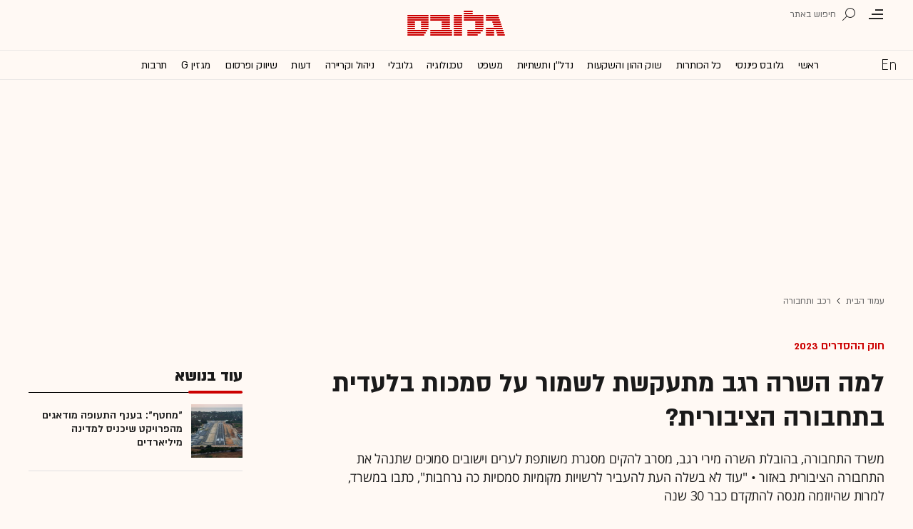

--- FILE ---
content_type: text/html; charset=utf-8
request_url: https://www.globes.co.il/news/article.aspx?did=1001439557
body_size: 24183
content:
<!doctype html>


<html lang="he" id="htmlHead" xmlns:fb="http://www.facebook.com/2008/fbml" xmlns:og="http://opengraphprotocol.org/schema/">
<head id="ctl00_ctl00_Head1"><meta http-equiv="Expires" content="0" /><meta http-equiv="Cache-Control" content="no-store, no-cache, must-revalidate" />
         
<script id="vad-hb-snippet" data-publisher="globes">var _0x3bb7=['script','src','getItem','cmd','data-publisher','?timestamp=','document','globes','push','vad_rollout','pubads','splice','//cdn.valuad.cloud/hb/','createElement','vad_timestamp','googletag','top','text/javascript','refresh','now','disableInitialLoad','_vadHb'];(function(_0x2bf7a4,_0x3bb774){var _0x2f1483=function(_0x3ef4ee){while(--_0x3ef4ee){_0x2bf7a4['push'](_0x2bf7a4['shift']());}};_0x2f1483(++_0x3bb774);}(_0x3bb7,0x11c));var _0x2f14=function(_0x2bf7a4,_0x3bb774){_0x2bf7a4=_0x2bf7a4-0x0;var _0x2f1483=_0x3bb7[_0x2bf7a4];return _0x2f1483;};(function(){function _0x5ee190(){var _0x19b6b4=_0x2f14('0x9');var _0x5e8641=_0x2f14('0x9');var _0x54169e='vad-hb-script';var _0x3f1436=Date[_0x2f14('0x15')]();var _0xaed88a=window[_0x2f14('0x12')][_0x2f14('0x8')][_0x2f14('0xf')](_0x2f14('0x2'));_0xaed88a['type']=_0x2f14('0x13');_0xaed88a['setAttribute'](_0x2f14('0x6'),_0x19b6b4);_0xaed88a['id']=_0x54169e;_0xaed88a['async']=!![];var _0x161e65=_0x3f1436-_0x3f1436%(0x15180*0x3e8);var _0x23afa4=parseInt(localStorage[_0x2f14('0x4')](_0x2f14('0x10')),0xa)||_0x161e65;_0xaed88a[_0x2f14('0x3')]=_0x2f14('0xe')+_0x5e8641+'-prod.js'+_0x2f14('0x7')+(_0x161e65>_0x23afa4?_0x161e65:_0x23afa4);window[_0x2f14('0x12')]['document']['head']['appendChild'](_0xaed88a);}function _0x158229(){window[_0x2f14('0x11')]=window[_0x2f14('0x11')]||{'cmd':[]};var _0x541273=window[_0x2f14('0x11')];_0x541273[_0x2f14('0x5')]=_0x541273[_0x2f14('0x5')]||[];if(_0x541273[_0x2f14('0x5')][_0x2f14('0xd')]){_0x541273[_0x2f14('0x5')][_0x2f14('0xd')](0x0,0x0,function(){_0x541273[_0x2f14('0xc')]()[_0x2f14('0x0')]();});}else{_0x541273[_0x2f14('0x5')][_0x2f14('0xa')](function(){_0x541273[_0x2f14('0xc')]()[_0x2f14('0x0')]();});}}function _0x2aa46c(){window[_0x2f14('0x11')]=window[_0x2f14('0x11')]||{'cmd':[]};var _0x24719a=window['googletag'];_0x24719a['cmd'][_0x2f14('0xa')](function(){if(!window[_0x2f14('0x1')]){_0x24719a[_0x2f14('0xc')]()[_0x2f14('0x14')]();}});}var _0x338b34=parseFloat(localStorage['getItem'](_0x2f14('0xb')))||0x1;if(Math['random']()<=_0x338b34){_0x158229();_0x5ee190();setTimeout(function(){_0x2aa46c();},0xbb8);}}());</script>
<script async src="https://securepubads.g.doubleclick.net/tag/js/gpt.js"></script>


    <meta http-equiv="X-UA-Compatible" content="IE=edge" /><link rel="manifest" href="/news/manifest.json" />
    <script src="//apis.google.com/js/platform.js" type="text/javascript" async></script>

    

    <script type="text/javascript">var _sf_startpt = (new Date()).getTime()</script>
    <!-- OutputCache at:2026-01-18 00:12:12.003 template: /news/templates/master_35_default.master // --><title>
	למה השרה רגב מתעקשת לשמור על סמכות בלעדית בתחבורה הציבורית? - גלובס
</title><meta charset="utf-8" /><meta property="fb:pages" content="128641160502301" /><meta property="og:site_name" content="גלובס" /><link rel="alternate" type="application/rss+xml" title="[RSS] שוק ההון" href="https://www.globes.co.il/webservice/rss/rssfeeder.asmx/FeederNode?iID=585" /><link rel="alternate" type="application/rss+xml" title="[RSS] בארץ" href="https://www.globes.co.il/webservice/rss/rssfeeder.asmx/FeederNode?iID=9917" /><link rel="alternate" type="application/rss+xml" title="[RSS] גלובלי ושוקי עולם" href="https://www.globes.co.il/webservice/rss/rssfeeder.asmx/FeederNode?iID=1225" /><link rel="alternate" type="application/rss+xml" title="[RSS] גלובסטק" href="https://www.globes.co.il/webservice/rss/rssfeeder.asmx/FeederNode?iID=594" /><link rel="alternate" type="application/rss+xml" title="[RSS] דין וחשבון" href="https://www.globes.co.il/webservice/rss/rssfeeder.asmx/FeederNode?iID=829" /><link rel="alternate" type="application/rss+xml" title="[RSS] דעות" href="https://www.globes.co.il/webservice/rss/rssfeeder.asmx/FeederNode?iID=845" /><link rel="alternate" type="application/rss+xml" title="[RSS] וידאו" href="https://www.globes.co.il/webservice/rss/rssfeeder.asmx/FeederNode?iID=2007" /><link rel="alternate" type="application/rss+xml" title="[RSS] ליידי גלובס" href="https://www.globes.co.il/webservice/rss/rssfeeder.asmx/FeederNode?iID=3314" /><link rel="alternate" type="application/rss+xml" title="[RSS] מגזין G" href="https://www.globes.co.il/webservice/rss/rssfeeder.asmx/FeederNode?iID=3312" /><link rel="alternate" type="application/rss+xml" title="[RSS] נדל´ן ותשתיות" href="https://www.globes.co.il/webservice/rss/rssfeeder.asmx/FeederNode?iID=607" /><link rel="alternate" type="application/rss+xml" title="[RSS]  נתח שוק וצרכנות" href="https://www.globes.co.il/webservice/rss/rssfeeder.asmx/FeederNode?iID=821" /><link rel="alternate" type="application/rss+xml" title="[RSS] מטבעות דיגיטליים" href="https://www.globes.co.il/webservice/rss/rssfeeder.asmx/FeederNode?iID=9758" /><link rel="alternate" type="application/rss+xml" title="[RSS] קריירה" href="https://www.globes.co.il/webservice/rss/rssfeeder.asmx/FeederNode?iID=3266" /><link rel="alternate" type="application/rss+xml" title="[RSS] תיירות" href="https://www.globes.co.il/webservice/rss/rssfeeder.asmx/FeederNode?iID=9010" /><link rel="alternate" type="application/rss+xml" title="[RSS] רכב" href="https://www.globes.co.il/webservice/rss/rssfeeder.asmx/FeederNode?iID=3220" />
    <link href="/news/passmadadim/css/pass.css?v=3" rel="stylesheet" type="text/css" />
    
    <!-- IE Pinned Sites -->
    <link rel="icon" type="image/png" href="https://images.globes.co.il/globes/icons/favicon2019-he.png" sizes="64x64" /><link rel="apple-touch-icon" href="https://images.globes.co.il/globes/icons/favicon2019-he.png" /><meta name="application-name" content="גלובס" /><meta name="msapplication-starturl" content="https://www.globes.co.il" /><meta name="msapplication-tooltip" content="גלובס זירת העסקים של ישראל" />
    <!-- START ZOOMD -->
    
    <script type='text/javascript'>
        var searchType = '100';
        var flagOpenWidget = true;
        function zdSearch(kc) {
            var el = document.getElementById('query_for_site');
            if (el.value.trim() != "") {

                if ($("#site_search_selector").val() == "11" && kc == 13) {
                    location.href = "/portal/search.aspx?searchType=exact&searchQuery=" + escape($("#query_for_site").val()) + "&id=7"
                } else {

                    if (kc == '100') {
                        flagOpenWidget = true;
                    } else if (kc == '200') {
                        flagOpenWidget = false;
                    } else if (flagOpenWidget && kc == 13) {
                        var searchVal = el.value;
                        if (searchVal.length > 0) {
                            location.href = '/news/search/#gsc.tab=0&gsc.q=' + encodeURIComponent(searchVal) + '&gsc.sort=date'
                            //if (typeof(gsc_search) == 'boolean' && gsc_search) {
                            //    location.href = '/news/search/#gsc.tab=0&gsc.q=' + encodeURIComponent(searchVal) + '&gsc.sort='
                            //    return
                            //} else {
                            //    Zoomd.Widget.OpenOrSearch(kc, searchVal || "");
                            //}
                        }
                    } else {
                        onSearchKeyUp(e, el)
                    }
                }
            }
        }
    </script>
    <!-- END ZOOMD -->
    

     <!-- Google Tag Manager -->
    <script>    (function (w, d, s, l, i) {
        w[l] = w[l] || []; w[l].push({ 'gtm.start': new Date().getTime(), event: 'gtm.js' });
        var f = d.getElementsByTagName(s)[0], j = d.createElement(s), dl = l != 'dataLayer' ? '&l=' + l : '';
        j.async = true; j.src = 'https://www.googletagmanager.com/gtm.js?id=' + i + dl; f.parentNode.insertBefore(j, f);
    })(window, document, 'script', 'dataLayer', 'GTM-WQGD8H');
    </script>
    <!-- End Google Tag Manager -->

       
    
	<script> var FolderDynasty = "3220-2" </script>
	<script src="/news/scripts/fp2.min.js" type="text/javascript"></script>
    <script src="/shared/js/he/small.asp?total=" type="text/javascript"></script>    
    <script type="text/javascript" src="/news/inc/banners/ad_banner.js"></script>
            <script>
			
            var sContentGroup1 = "רכב ותחבורה";
            var sContentGroup2 = "Article";
            var sContentKeywords = "חוק ההסדרים 2023,תקציב המדינה,תחבורה ציבורית,מירי רגב,משרד התחבורה,חוק ההסדרים";
            var sDocumentCategory = "ניתוח ופיצ'ר";
        </script>
        <script src="https://ajax.googleapis.com/ajax/libs/jquery/3.7.1/jquery.min.js"></script>
    <script>
        var is_responsive = false;
        var sub_sf_name = 'רכב ותחבורה'.replace(/\'/g, "").replace(/\"/g, "")
        var sub_sf_author = 'אסף זגריזק'.replace(/\'/g, "").replace(/\"/g, "").replace(/\\/g, "")
        var sub_sf_title = 'למה השרה רגב מתעקשת לשמור על סמכות בלעדית בתחבורה הציבורית?'.replace(/\'/g, "")
        var _gaq = _gaq || [];
        var status = 2;
        var daysAfterPublish = 1055;        
    </script>   
    <script src="/news/cache/js/header.js?ver=11@15f25" type="text/javascript"></script>

    <script src="https://code.jquery.com/jquery-migrate-3.4.1.min.js"></script>
    
    
	
	<script>       
	    var exclude_interstitial = !user_properties.maavaron || exclude_interstitial;
	    if (exclude_interstitial == false && location.pathname.length > 1 && (typeof(Excluded_FolderDynasties) == 'undefined' || !('-' + FolderDynasty).match(Excluded_FolderDynasties)) && !location.pathname.match(/(purchase|login)/i) && typeof (user_type) == 'string' && (user_type == 'guest' || user_type == 'registered')) {
			var interstitials = [{"url":"/22932857709/globes_desktop_Special/globes_desktop_Special_Article_Google_Interstitial","sizes":"","local":"he.interstitial.article.#"}]
            console.log("Interstitial");
            // GPT ad slots
			if (interstitials.length > 0) {
				googletag.cmd.push(function () {
				//	var slot = googletag.defineOutOfPageSlot('/7263/globes_desktop_2018/special_only/Interstitial', googletag.enums.OutOfPageFormat.INTERSTITIAL);
					var slot = googletag.defineOutOfPageSlot(interstitials[0].url, googletag.enums.OutOfPageFormat.INTERSTITIAL);
					if (slot) {
						slot.addService(googletag.pubads());
						googletag.enableServices();
						// NOTE! Consider delaying until first div on page
						googletag.display(slot);
					}
				});
			}
        }
	</script>

	
    
        <script type="application/ld+json">            
            {
 "@context": "http://schema.org",
 "@type": "NewsArticle",
     "author": [
     {
     "@context": "http://schema.org",
     "@type":"Person",
     "url": "https://www.globes.co.il/news/אסף_זגריזק.tag",
     "name": "אסף זגריזק"
 }
 ],
 "isAccessibleForFree": false,
"hasPart": {
"@type": "WebPageElement",
"isAccessibleForFree": false,
"cssSelector": ".articleInner"
},

 "url": "https://www.globes.co.il/news/article.aspx?did=1001439557",
 "publisher": {
     "@type":"Organization",
     "name":"גלובס",
     "url": "https://www.globes.co.il",
     "@id": "https://www.globes.co.il",
     "foundingDate": "1983-10-17",
     "sameAs": "https://he.wikipedia.org/wiki/%D7%92%D7%9C%D7%95%D7%91%D7%A1",
     "logo": {
         "@context": "http://schema.org", 
         "@type": "ImageObject",
         "name": "GlobesLogo",
         "width": "250",
         "height": "40",
         "url": "https://res.cloudinary.com/globes/image/upload/v1756206910/Digital/icons/Globes-logo.2018830T165821_zn5v5c.png"
     }
 },
 "copyrightHolder": {
     "@id": "https://www.globes.co.il"
 },
 "sourceOrganization": {
     "@id": "https://www.globes.co.il"
 },
 "copyrightYear": 2026,
 "headline": "למה השרה רגב מתעקשת לשמור על סמכות בלעדית בתחבורה הציבורית?",
 "description": "משרד התחבורה, בהובלת השרה מירי רגב, מסרב להקים מסגרת משותפת לערים וישובים סמוכים שתנהל את התחבורה הציבורית באזור • \"עוד לא בשלה העת להעביר לרשויות מקומיות סמכויות כה נרחבות\", כתבו במשרד, למרות שהיוזמה מנסה להתקדם כבר 30 שנה",
 "isPartOf": {
     "@type": ["CreativeWork", "Product"],
     "name": "גלובס",
     "productID": "globes.co.il:basic"
 },
 "image": [
     {
     "@context": "http://schema.org",
     "@type": "imageObject",
     "url": "https://res.cloudinary.com/globes/image/upload/t_100%2A75/v1676197246/direct/amit_120223_72_fudljb.jpg",
     "height": 75,
     "width": 100,
     "caption": "שרת התחבורה מירי רגב / צילום: עמית שאבי - ידיעות אחרונות"
    },
     {
     "@context": "http://schema.org",
     "@type": "imageObject",
     "url": "https://res.cloudinary.com/globes/image/upload/t_desktop_homepage_small_article_titles_200%2A150/v1676197246/direct/amit_120223_72_fudljb.jpg",
     "height": 150,
     "width": 200,
     "caption": "שרת התחבורה מירי רגב / צילום: עמית שאבי - ידיעות אחרונות"
    },
     {
     "@context": "http://schema.org",
     "@type": "imageObject",
     "url": "https://res.cloudinary.com/globes/image/upload/t_desktop_article_content_header_800%2A392/v1676197246/direct/amit_120223_72_fudljb.jpg",
     "height":784,
     "width": 1600,
     "caption": "שרת התחבורה מירי רגב / צילום: עמית שאבי, &quot;ידיעות אחרונות&quot;"
    }
],
 "datePublished": "2023-02-27T16:04:00.000",
 "dateModified": "2023-03-03T12:35:34.000",
 "mainEntityOfPage": {
     "@type": "WebPage",
     "@id": "https://www.globes.co.il/news/article.aspx?did=1001439557",
     "breadcrumb":
     {
     "@type": "BreadcrumbList",
     "itemListElement": [{
         "@type": "ListItem",
         "position": 1,
         "item":
             {
             "@id": "https://www.globes.co.il/",
             "name": "גלובס"
             }
     },{
         "@type": "ListItem",
          "position": 2,
         "item":
             {
             "@id": "https://www.globes.co.il/news/home.aspx?fid=3220",
             "name": "רכב ותחבורה"
             }
     },{
         "@type": "ListItem",
         "position": 3,
         "item":
             {
             "@id": "https://www.globes.co.il/news/article.aspx?did=1001439557",
             "name": "למה השרה רגב מתעקשת לשמור על סמכות בלעדית בתחבורה הציבורית?"
             }
     }]}
 }
}

        </script>
    
    
    <script async="true" src=https://tags.dxmdp.com/tags/e3f93e9e-8756-457c-addc-3d76aa5b5582/dmp-provider.js type="text/javascript"></script>

    <!--GDPR -->
    <meta name="amp-consent-blocking" content="amp-ad" />
    <script async custom-element="amp-consent" src="https://cdn.ampproject.org/v0/amp-consent-0.1.js"></script>
    <script async custom-element="amp-iframe" src="https://cdn.ampproject.org/v0/amp-iframe-0.1.js"></script>
    <script async custom-element="amp-ad" src="https://cdn.ampproject.org/v0/amp-ad-0.1.js"></script>

<link href="https://www.globes.co.il/news/article.aspx?did=1001439557" rel="canonical" /><meta name="ROBOTS" content="max-image-preview:large" /><meta name="did" content="1001439557" /><meta property="article:publisher" content="גלובס" /><meta property="article:published_time" content="Mon, 27 Feb 2023 16:04:00 +02:00" /><meta property="article:modified_time" content="Fri, 03 Mar 2023 12:35:34 +02:00" /><meta property="article:section" content="רכב ותחבורה" /><meta property="article:tag" content="חוק ההסדרים 2023" /><meta property="article:tag" content="תקציב המדינה" /><meta property="article:tag" content="תחבורה ציבורית" /><meta property="article:tag" content="מירי רגב" /><meta property="article:tag" content="משרד התחבורה" /><meta property="article:tag" content="חוק ההסדרים" /><meta property="article:author" content="אסף זגריזק" /><meta name="article_lead_tag" content="חוק ההסדרים 2023" /><meta name="article_lead_category" /><meta name="doc_status" content="onair" /><meta property="article:type" content="ניתוח ופיצ&#39;ר" /><meta property="article:word_count" content="487" /><meta property="og:title" content="למה השרה רגב מתעקשת לשמור על סמכות בלעדית בתחבורה הציבורית?" /><meta property="og:description" content="&amp;nbsp;" /><meta property="og:url" content="https://www.globes.co.il/news/article.aspx?did=1001439557" /><meta property="og:image" content="https://res.cloudinary.com/globes/image/upload/t_desktop_article_content_header_800%2A392/v1676197246/direct/amit_120223_72_fudljb.jpg" /><meta property="og:image:width" content="1600" /><meta property="og:image:height" content="784" /><meta property="og:type" content="article" /><meta property="og:locale" content="he_il" /><meta property="fb:app_id" content="159652850757022" /><meta name="twitter:card" content="summary_large_image" /><meta name="twitter:site" content="@globesnews" /><meta name="twitter:title" content="למה השרה רגב מתעקשת לשמור על סמכות בלעדית בתחבורה הציבורית?" /><meta name="twitter:description" content="משרד התחבורה, בהובלת השרה מירי רגב, מסרב להקים מסגרת משותפת לערים וישובים סמוכים שתנהל את התחבורה הציבורית באזור • &quot;עוד לא בשלה העת להעביר לרשויות מקומיות סמכויות כה נרחבות&quot;, כתבו במשרד, למרות שהיוזמה מנסה להתקדם כבר 30 שנה" /><meta name="twitter:image" content="https://res.cloudinary.com/globes/image/upload/t_desktop_article_content_header_800%2A392/v1676197246/direct/amit_120223_72_fudljb.jpg" /><meta name="twitter:creator" content="@globesnews" /><meta property="al:ios:url" content="globes://did=1001439557" /><meta property="al:ios:app_store_id" content="432767502" /><meta property="al:ios:app_name" content="Globes גלובס" /><meta property="al:android:url" content="globes://il.co.globes.android/article.aspx?did=1001439557" /><meta property="al:android:package" content="il.co.globes.android" /><meta property="al:android:app_name" content="globes" /><meta name="tailo-alternative-title-1" content="למה השרה רגב מתעקשת לשמור על סמכות בלעדית בתחבורה הציבורית?" /><meta name="tailo-alternative-title-2" content="למה השרה רגב מתעקשת לשמור על סמכות בלעדית בתחבורה הציבורית?" /><meta name="description" content="משרד התחבורה, בהובלת השרה מירי רגב, מסרב להקים מסגרת משותפת לערים וישובים סמוכים שתנהל את התחבורה הציבורית באזור ● &quot;עוד לא בשלה העת להעביר לרשויות מקומיות סמכויות כה נרחבות&quot;, כתבו במשרד, למרות שהיוזמה מנסה להתקדם כבר 30 שנה" /><meta property="og:locale" content="he_il" /></head>
<body class="NewUser" >
    <!--GDPR -->    
    <amp-consent id="googlefc" layout="nodisplay" type="googlefc">
    <script type="application/json">{"clientConfig":{"publisherIdentifier":"pub-6324108875520896"}}</script></amp-consent>
    <!-- end -->

    <!-- Google Analytics 2018 -->
<script type="text/javascript" src="/news/Cache/Stat_lib_2024.js?v=191025"></script>
<!-- End Google Analytics -->
       

        <script>
            
        dataLayer.push({
              event: 'page_attributes',
              category: sContentGroup1,
              tag: sContentKeywords
                });
        
	
               
    </script>
    

    <script type="text/javascript">
        ad_handler.google_target('userType', user_type) 
        ad_handler.google_target('Audience_Globes', user_properties.profiles)
	
        var did = 1001439557;      

        try {
            ad_handler.google_target('DOCID', did);            
            if (typeof (sContentKeywords) == 'string' && sContentKeywords.length > 0) { ad_handler.google_target('keywords', sContentKeywords) }
        } catch (ex) { }
	
		//ad_handler.google.enableSingleRequest = false;
		dc_handler = new c_DoubleClick(3220,null,null);
		try {
			ad_handler.google_target('pageid',location.pathname.match(/article/i) && lastfid > 0 ? lastfid : 3220);
			var dcStage = location.search.replace(/^\?/,'&').match(/&dcStage=\d+/);
			if (dcStage) {ad_handler.google_target('dcStage',('' + dcStage).substring(9))}
			for(var vci=0; vci < visit_counters.length ;vci+=2) {ad_handler.google_target('visit_counter_' + (vci/2),visit_counters[vci])}
			if (location.pathname.match(/article\.aspx/i)) {ad_handler.google_target('page_group','document')}
		} catch(ex) {}
		
	//	FolderDynasty = "3220-2";
		if (FolderDynasty.match(/-921-/) || FolderDynasty.match(/-4049-/)) { popunder_script_src = '' }

	//	g.almond.site = 3220;
	//	g.show_header(['']);
		var PersonalNewsletterIconPattern = "<img name=\"PersonalNewsletter\" id=\"PersonalNewsletter_{0}\" src=\"https://images.globes.co.il/images/serve/images/pixel.gif\" onclick=\"AddArticle('{0}',this);\" style=\"margin-right:5px; cursor: pointer;\">";
		var SpecialIconPattern = "<img align=\"middle\" name=\"ArticlesSpecialImage\" id=\"ArticlesSpecialImage_{0}\" src=\"https://images.globes.co.il/images/serve/images/pixel.gif\" /> ";
		var SharedRootFolder = "";
		
		//document.domain = "globes.co.il";
		var pirsum_shdera_items = [[1001423198,'https://res.cloudinary.com/globes/image/upload/v1662286243/commercial/LOGO/8863_iewwxp.jpg width=88 height=63 title=\"\" alt=\"\"',''],[1001353182,'https://images.globes.co.il/images/NewGlobes/AvenueButton/2020/88x63.20201215T104332.jpg width=88 height=63 title=\"לוח גלובס\" alt=\"לוח גלובס\"',''],[1001432355,'https://res.cloudinary.com/globes/image/upload/v1734440312/commercial/LOGO/Shdera_BTN_88x63_evnphh.png width=88 height=63 title=\"\" alt=\"\"',''],[1001451197,'https://res.cloudinary.com/globes/image/upload/v1688392273/commercial/LOGO/88X63_psnmbl.jpg width=88 height=63 title=\"\" alt=\"\"','']]
		var is_barable_FromServer = true;
	
    </script>
    <script>    
    
        if (location.pathname.match(/(article|home)\.aspx/i)) {
            document.write(ad_handler.google_div({"url":"/22932857709/globes_desktop_special/globes_desktop_special_article_950x400_interstitial","sizes":"[[1,1],[950,400],[970,250]]","style":"height:1px","order":101,"local":"he.slide.car.#"}))
	    ad_handler.activate()
	}
</script>
    <link rel='stylesheet' type='text/css' href='/news/cache/css/article2019.css?ver=11@15f25'/>
	
	<script src="/news/login-2022/login.js?251216155843" ></script>
	
    
    <script type='text/javascript' src='/news/cache/js/basesite.js?ver=11@15f25'></script>

    <script>
		
        var trackEventName = "_trackEvent"       

    </script>

 
      
    
    
    
    

    



<section class="mainHeader" id="article">
<header id="header">
    <div class="top-header">
        <div class="top-right-header">
                <span class="menuIcon" title="תפריט"></span>
                <span class="search" title="חיפוש"></span>
                <div class="searchFWWr">
                    <section id="searchFW" >
                            <span class="searchIn">חיפוש ב</span>
                         <div id="s_select">
                            <div onclick="zdSearch('100',e);SetSearchType(1,0,true);hideHelpDiv();">
                                <img width="13" height="13" border="0" alt="" src="//images.globes.co.il/globes/icons/RadioChecked.svg">
                                <span class="s_default" title="חיפוש כתבות">כתבות</span>
                            </div>
                            <div onclick="zdSearch('200',e);SetSearchType(11,1, true); onSearchKeyUp(event);">
                                <img width="13" height="13" border="0" alt="" src="//images.globes.co.il/globes/icons/RadioEmpty.svg">
                                <span   id="searchStockRadio" title="חיפוש ניירות ערך" >ני"ע</span>
                            </div>
                        </div>
                
                        <input type="text" id="query_for_site"  name="query_for_site" type="text" value="" autocomplete="off" onblur="OnblurText()" onKeyUp="zdSearch(event.keyCode,event);" onclick="hideHelpDiv();"  placeholder="חיפוש בגלובס" />
                        <div id="divHiddenSearch" class="C_divHiddenSearch"></div>  
                        <input type="hidden" id="hidIsDivOpen" value="0" />               
			            <input type="hidden" id="site_search_selector" value="1"  name="site_search_selector"/>	
                
                        <span id="sBtn">חפש</span>
                 
                   </section>
               </div>
        </div>
        <div class="top-left-header"></div>
       
    </div>
    <div class="middle-header">
        
        <a href="/" class="logoGlobes"></a>
        
        
    </div>
</header>
<menu id="menu" class="sticky">     
       <div class="menuList"> 
            <div class="menuRight">
                <span class="menuIcon" title="תפריט"></span>
                <span class="searchIcon" title="חיפוש"></span>
                <a href="/" class="gimel"></a>
            </div>
           
            <a class="en " title="English Website" href="https://en.globes.co.il/en/"></a>   
            <div class="main-menu">    
                <a href="/news/home.aspx?fid=2" class="" nodeid="2" >ראשי</a><a href="/portal/" class="" nodeid="1948" >גלובס פיננסי</a><a href="/news/home.aspx?fid=9473" class="" nodeid="9473" >כל הכותרות</a><a href="/news/home.aspx?fid=585" class="" nodeid="585" >שוק ההון והשקעות</a><a href="/news/home.aspx?fid=607" class="" nodeid="607" >נדל''ן ותשתיות</a><a href="/news/home.aspx?fid=829" class="" nodeid="829" >משפט</a><a href="/news/home.aspx?fid=594" class="" nodeid="594" >טכנולוגיה</a><a href="/news/home.aspx?fid=1225" class="" nodeid="1225" >גלובלי</a><a href="/news/home.aspx?fid=3266" class="" nodeid="3266" >ניהול וקריירה</a><a href="/news/home.aspx?fid=845" class="" nodeid="845" >דעות</a><a href="/news/home.aspx?fid=821" class="" nodeid="821" >שיווק ופרסום</a><a href="/news/home.aspx?fid=3312" class="" nodeid="3312" >מגזין G</a><a href="/news/home.aspx?fid=15008" class="" nodeid="15008" >תרבות</a><a href="/news/וול_סטריט_גורנל.tag" class="" nodeid="10363" >וול סטריט ג'ורנל</a>
                
                </div>
                 
                    <a class="sectionName active mador" href="/news/home.aspx?fid=3220">רכב ותחבורה</a>
		          
                <span class="m art">
                    <span id="prB"></span>            
                    <span class="artTitle">למה השרה רגב מתעקשת לשמור על סמכות בלעדית בתחבורה הציבורית?</span>
                </span>
                         
           <div class="menuLeft"></div>
           
       </div>        
       
        
       
</menu>
 
</section>
            
<section id="megaMenu">
    <span class="closeMegaMenu"></span>
    <div class="megaMenuInner">       
          <a href="/news/personal_zone/aboutmyglobes.aspx" class="my-globes"></a>

              
             <div id="myGHelp" hidden=""><h2> כלי חדש לניהול זמן: </h2><img src="https://images.globes.co.il/globes/2019/myGlobes/globes-sheli-m-88.svg"><br /><h2> מה שמעניין אותך. מתי שמענייין אותך</h2><ul class="myglobes_links"><li title="" class="HeaderUserFeed"> <a href="/news/personal_zone/Alerts.aspx">התראות בנושאים שמעניינים אותי</a></li><li title="" class="HeaderUserArticleList"> <a href="/news/home.aspx?fid=10041">הכתבות ששמרתי</a></li><li title="" class="HeaderUserNewsLetter"> <a href="/news/personal_zone/myNewsletters.aspx">הניוזלטרים שלי</a></li><li title="" class="HeaderUserHistory"> <a href="/news/home.aspx?fid=11381">ספריית הכתבות שקראתי</a></li><li title="" class="HeaderUserPortfolio"> <a href="/portal/portfolio.aspx">תיק ההשקעות שלי</a></li></ul><a class="thnx" onclick="window.sessionStorage.setItem('myglobesDivClicked','1@3i20');$(this).parent().remove()"> קחו אותי לגלובס שלי</a><a class="thank" href="/news/personal_zone/alerts.aspx"> מעולה, תודה</a></div>


        

         <a id="h-red-mail" onclick="if (/mobile/i.test(navigator.userAgent)) {$(this).attr('href','/news/redmail/mobile.aspx')}" href="/news/redmail/" class="red-mail"></a>
         
        <div class="menuRow">    
            
        <a class="" href="/" target="">ראשי</a>
    
        <details>
            <summary>גלובס פיננסי</summary>
            
        <a class="" href="/portal/" target="">ראשי</a>
    
        <a class="" href="/portal/quotes/" target="">מניות</a>
    
        <a class="" href="/portal/stock-markets/" target="">מניות בחו''ל</a>
    
        <a class="" href="/portal/arbitrage/" target="">ארביטראז'</a>
    
        <a class="" href="/portal/maof/" target="">אופציות</a>
    
        <a class="" href="/portal/forex/" target="">מט''ח</a>
    
        <a class="" href="/portal/bonds/" target="">אג''ח</a>
    
        <a class="" href="/portal/funds/" target="">ק. נאמנות</a>
    
        <a class="" href="/portal/etf/" target="">קרנות סל</a>
    
        <a class="" href="/portal/futures/" target="">חוזים עתידיים</a>
    
        <a class="" href="/portal/short/" target="">מכירות  בשורט</a>
    
        <a class="" href="/news/home.aspx?fid=8386" target="">מדריכים פיננסיים</a>
    
        <a class="" href="/portal/israeleconomy/" target="">כלכלת ישראל</a>
    
        </details>
    
        <a class="" href="/news/home.aspx?fid=9473" target="">כל הכותרות</a>
    
        <a class="" href="/news/home.aspx?fid=11324" target="">המומלצות</a>
    
        <a class="" href="/news/emagazine/" target="_blank">העיתון הדיגיטלי</a>
    
        <hr />
    
        <a class="" href="/news/home.aspx?fid=585" target="">שוק ההון והשקעות</a>
    
        <a class="" href="/news/home.aspx?fid=607" target="">נדל''ן ותשתיות</a>
    
        <a class="" href="/news/home.aspx?fid=829" target="">משפט</a>
    
        <a class="" href="/news/home.aspx?fid=594" target="">טכנולוגיה</a>
    
        <a class="" href="/news/home.aspx?fid=1225" target="">גלובלי </a>
    
        <a class="" href="/news/home.aspx?fid=9758" target="">מטבעות דיגיטליים</a>
    
        <a class="" href="/news/home.aspx?fid=3266" target="">ניהול וקריירה</a>
    
        <a class="" href="/news/home.aspx?fid=15008" target="">תרבות</a>
    
        <details>
            <summary>מדורים נוספים</summary>
            
        <a class="" href="/news/home.aspx?fid=821" target="">שיווק ופרסום</a>
    
        <a class="" href="/news/home.aspx?fid=9917" target="">בארץ</a>
    
        <a class="" href="/news/home.aspx?fid=845" target="">דעות</a>
    
        <a class="" href="/news/home.aspx?fid=3312" target="">מגזין G</a>
    
        <a class="" href="/news/%D7%95%D7%95%D7%9C_%D7%A1%D7%98%D7%A8%D7%99%D7%98_%D7%92%D7%95%D7%A8%D7%A0%D7%9C.tag" target="">The Wall Street Journal</a>
    
        <a class="" href="/news/home.aspx?fid=10559" target="">המשרוקית</a>
    
        </details>
    
        <hr />
    
        <a class="" href="/news/home.aspx?fid=10107" target="">פודקאסטים</a>
    
        <hr />
    
        <a class="" href="/portal/portfolio.aspx" target="_blank">תיק אישי</a>
    
        <hr />
    
        <a class="sec" href="//en.globes.co.il/en/" target="_blank">English Website</a>
    
        <a class="sec" href="/news/home.aspx?fid=14233" target="_blank">גלובס ועידות וכנסים</a>
    
        <details>
            <summary class="sec">גלובס שלי</summary>
            
        <a class="sec" href="/news/personal_zone/alerts.aspx" target="">נושאים שמעניינים אותי</a>
    
        <a class="sec" href="/news/home.aspx?fid=10041" target="">כתבות ששמרתי</a>
    
        <a class="sec" href="/news/personal_zone/mynewsletters.aspx" target="">הניוזלטרים שלי</a>
    
        <a class="sec" href="/news/home.aspx?fid=11381" target="">ספריית הכתבות שקראתי</a>
    
        <a class="sec" href="/portal/portfolio.aspx" target="">תיק ההשקעות שלי</a>
    
        <a class="sec" href="/news/personal_zone/aboutmyglobes.aspx" target="">אודות</a>
    
        </details>
    
        <h3>אודות גלובס</h3>
    
        <a class="sec" href="/news/home.aspx?fid=11326" target="">גלובס על גלובס</a>
    
        <a class="sec" href="/news/article.aspx?did=1001375878" target="_blank">דוח אמון 2024</a>
    
        <h3>פרוייקטים ושיתופי פעולה</h3>
    
        <a class="sec" href="/news/home.aspx?fid=15536" target="_blank">שלומות</a>
    
        <a class="sec" href="/news/home.aspx?fid=15469" target="_blank">עיצוב נדל''ן</a>
    
        <a class="sec" href="/news/home.aspx?fid=15392" target="_blank">אימפקט</a>
    
        <a class="sec" href="/news/home.aspx?fid=2992" target="_blank">לכל הפרויקטים</a>
    
        <section class="last">
            
        <a class="sec" href="/news/m/purchase/" target="">רכישת מינוי גלובס</a>
    
        <a class="sec" href="/news/home.aspx?fid=11128" target="">שאלות ותשובות</a>
    
        <a class="" href="/news/client_service/clients_service.aspx" target="">מרכז העזרה</a>
    
        <a class="sec" href="/news/home.aspx?fid=2&nagish=1" target="">נגישות</a>
    
        <a class="sec" href="/news/personal_zone/manageaccount.aspx" target="">הגדרות</a>
    
        <a class="sec" href="/GlobesBoard/" target="_blank">לוח גלובס</a>
    
        <a class="sec" href="/news/ad_with_us/" target="">פרסמו אצלנו</a>
    
        <a class="sec" href="/news/article.aspx?did=1000252043" target="">תנאי שימוש</a>
    
        <a class="sec" href="/news/article.aspx?did=1001243948" target="">מדיניות פרטיות</a>
    
        </section>
                                               
             
        </div>
        <script>
            if (!user_properties.paywall) {
                document.write("<a class=\"minui\" href=\"/news/m/purchase/\">לרכישת מינוי</a>")
            }
        </script>
        
    </div>
    
</section>
                    
    

             
         
            

   
                                            

<script src="/news/UserControls/2020/header.js?v=1"></script>


            
                  
            
                   
             
                  

 

    
    <div id="jumbo_container" class="topBanner nocontent">
		<script>
		    document.write(ad_handler.google_div({"url":"/22932857709/Globes_Desktop/Globes_Desktop_Article_970x250_1","sizes":"[[970, 250], [1280, 119], [970, 300], [1280, 300], [970, 90], [1164, 300], [1280, 248], [1280, 250]]","id":"div-gpt-ad-201208131558-1","order":100,"local":"he.jumbo.car.#"}))
	    </script>
	</div>
    

    <div id="wrapper" class="page_3220 d_1001439557">               
        
        

        <form name="aspnetForm" method="post" action="./article.aspx?did=1001439557" id="aspnetForm">
<div>
<input type="hidden" name="__VIEWSTATE" id="__VIEWSTATE" value="/wEPDwUENTM4MWRk8D848EhVdS234Z0Hd8qas7De6Zk=" />
</div>

<div>

	<input type="hidden" name="__VIEWSTATEGENERATOR" id="__VIEWSTATEGENERATOR" value="99094A64" />
</div>
            <div id="GPage_main">

                
                
                <script src="/news/cache/js/main.js?ver=11@15f25"></script>

                
        <script type="text/javascript" src="/news/GetJsFile.aspx?encoding=utf-8&JSFile=/data/js/SpokenArticlesWithImg.he.js"></script>
        <script type="text/javascript" src="/news/GetJsFile.aspx?encoding=utf-8&JSFile=/data/js/MatzigArticlesWithImg.he.js"></script>    
    
<div id="asNav">
    <div class="asNavTitle"><a href="/news/home.aspx?fid=9061">הנקראות ביותר</a></div>
<div id="divData"></div>
</div>  
<script src="/news/cache/js/wucPopularArticlesScroller2024.js?v=2"></script>

	<nav class="breadcrumbs sep">
<script type="text/javascript">
    function ruleriDynastyNames(value) {
        e_counter.count(unescape(value), 'Breadcrumb', null, GetRuleriEventCategoryValue());
    } 
</script>
<div class="G_BradCrams"><a target="_top" href='/'>עמוד הבית</a><a onclick="ruleriDynastyNames('%u05E8%u05DB%u05D1%20%u05D5%u05EA%u05D7%u05D1%u05D5%u05E8%u05D4')" target="_top" href="/news/home.aspx?fid=3220">רכב ותחבורה</a></div></nav>
	<div class="clear"></div>


                <!-- ************************************* -->
                <script type="text/javascript">
				g.StopPageReload = true;

</script>
                           
    <!--googleoff: index-->
	
<div class="contentW">    
    <section class="mainPart">
            <div class="mainPartContent">                
                
	
    <script language="javascript" type="text/javascript">
        var bannerIndex = 0, article_banners_object = [{"url":"/22932857709/Globes_Desktop/Globes_Desktop_Article_300x250_In_Content_1","sizes":"[[200,200],[250,250]]","local":"he.article_banner_200x200.car.#"},{"url":"/22932857709/","sizes":"","local":"he.article_banner_200x200.2.car.#"}] 
		</script>
	
    <script>
        var IsPaywall = "False";

    </script>
    <script src="/news/cache/JQueryRC4.js"></script>

	<script language="javascript" type="text/javascript" src="/news/cache/Article.js?230316155127"></script>
    <script language="javascript" type="text/javascript" src="/news/cache/ShowBigImage2014.js?v=1"></script>
    <link href="/news/cache/ShowBigImage.css" rel="stylesheet" type="text/css" />    
    <script type="text/javascript" src="/news/cache/viewInstrument.js"></script>
    <script type="text/javascript" src="/shared/js/scripts/docview.instruments.aspx?encoding=utf-8&v=11@15f25"></script>


       

<script src="/news/cache/js/calcReadStatistics.js" type="text/javascript"></script>
                          
 	<!--googleon: index--> 

 <!--   -->
    
    <div class='cluster'><a href='/news/חוק_ההסדרים_2023.tag'>חוק ההסדרים 2023</a></div>    
    <h1 id="F_Title">למה השרה רגב מתעקשת לשמור על סמכות בלעדית בתחבורה הציבורית?</h1>
    <h2 id="coteret_SubCoteretText">משרד התחבורה, בהובלת השרה מירי רגב, מסרב להקים מסגרת משותפת לערים וישובים סמוכים שתנהל את התחבורה הציבורית באזור • "עוד לא בשלה העת להעביר לרשויות מקומיות סמכויות כה נרחבות", כתבו במשרד, למרות שהיוזמה מנסה להתקדם כבר 30 שנה</h2>


	<div class="articleInfo">
         

         <a href="/news/אסף_זגריזק.tag">אסף זגריזק</a>        

         
         <span class="timestamp" id="articleTimeStamp">27.02.2023</span>
         
                
                 
    <div class="socialLinks">
        <a href="javascript:void(0);" target="_blank" class="twitter"  title="שיתוף בטוויטר" onclick="window.open('https://twitter.com/share?url=https%3a%2f%2fwww.globes.co.il%2fnews%2farticle.aspx%3fdid%3d1001439557%26utm_source%3dsocial%26utm_medium%3dreferral%26utm_campaign%3dtwitter&lang=he','popup','width=635,height=500,scrollbars=yes,resizable=yes,toolbar=no,directories=no,location=no,menubar=no,status=no');ga('article.send', {hitType: 'social', socialNetwork: 'Twitter', socialAction: 'Share',   socialTarget: 'https%3a%2f%2fwww.globes.co.il%2fnews%2farticle.aspx%3fdid%3d1001439557%26utm_source%3dsocial%26utm_medium%3dreferral%26utm_campaign%3d'});return false;"></a>
        <a href="https://web.whatsapp.com/send?text=https%3a%2f%2fwww.globes.co.il%2fnews%2farticle.aspx%3fdid%3d1001439557%26from%3dwhatsapp%26utm_source%3dsocial%26utm_medium%3dreferral%26utm_campaign%3d" target="_new" onmousedown="ga('article.send', {hitType: 'social', socialNetwork: 'Whatsapp', socialAction: 'Share',   socialTarget: 'https%3a%2f%2fwww.globes.co.il%2fnews%2farticle.aspx%3fdid%3d1001439557%26from%3dwhatsapp%26utm_source%3dsocial%26utm_medium%3dreferral%26utm_campaign%3d'});" class="whatsapp" title="שיתוף בוואטסאפ"></a>        
        <a href="javascript:void(0);" target="_blank" class="facebook" title="שיתוף בפייסבוק" onclick="window.open('https://www.facebook.com/sharer.php?u=https%3a%2f%2fwww.globes.co.il%2fnews%2farticle.aspx%3fdid%3d1001439557%26utm_source%3dsocial%26utm_medium%3dreferral%26utm_campaign%3dfacebook','popup','width=635,height=500,scrollbars=yes,resizable=yes,toolbar=no,directories=no,location=no,menubar=no,status=no');ga('article.send', {hitType: 'social', socialNetwork: 'Facebook', socialAction: 'Share',   socialTarget: 'https%3a%2f%2fwww.globes.co.il%2fnews%2farticle.aspx%3fdid%3d1001439557%26utm_source%3dsocial%26utm_medium%3dreferral%26utm_campaign%3d'});return false;"></a>        
        <a href="javascript:window.open('https://www.linkedin.com/shareArticle?mini=true&amp;url=https%3a%2f%2fwww.globes.co.il%2fnews%2farticle.aspx%3fdid%3d1001439557%26utm_source%3dsocial%26utm_medium%3dreferral%26utm_campaign%3dlinkedin','_blank','resizable=yes,scrollbars=yes,status=yes,width=600,height=600')" target="_blank"  onmousedown="ga('article.send', {hitType: 'social', socialNetwork: 'linkedin', socialAction: 'Share',   socialTarget: 'https%3a%2f%2fwww.globes.co.il%2fnews%2farticle.aspx%3fdid%3d1001439557%26utm_source%3dsocial%26utm_medium%3dreferral%26utm_campaign%3d'});" class="linkedin" title="שיתוף בלינקדאין"></a>
        <a href="mailTo:?Subject=למה השרה רגב מתעקשת לשמור על סמכות בלעדית בתחבורה הציבורית%3F&Body=https%3a%2f%2fwww.globes.co.il%2fnews%2farticle.aspx%3fdid%3d1001439557%26utm_source%3dsocial%26utm_medium%3dreferral%26utm_campaign%3dmailTo"  title="שליחה לחבר" class="envelope" onmousedown="ga('article.send', 'event', 'מימין לכתבה', 'שיתוף', 'sendIt');"></a>       
        <a class="favList notInFavoriteList" data-link="1001439557" href="#" onmousedown="ga('article.send', 'event', 'מימין לכתבה', 'שיתוף', 'readlist');  "></a>
        <a href="javascript:void(0)" title="הדפס" class="print"></a>       
    </div>
</div>   
	
<section class="mainSecArt new">
         
    
    <picture class="artBigImage">
		<img width="575" height="282" src=https://res.cloudinary.com/globes/image/upload/t_desktop_article_content_header_800%2A392,f_auto/v1676197246/direct/amit_120223_72_fudljb.jpg width=1600 height=784 title="שרת התחבורה מירי רגב / צילום: עמית שאבי, &quot;ידיעות אחרונות&quot;" alt="שרת התחבורה מירי רגב / צילום: עמית שאבי, &quot;ידיעות אחרונות&quot;">
		<div class="credit">שרת התחבורה מירי רגב / צילום: עמית שאבי, &quot;ידיעות אחרונות&quot;</div>
    </picture>
	   

   

	

	

    
 
    <div class="socialLinks">
        <a href="javascript:void(0);" onclick="javascript:window.open('https://twitter.com/share?url=https%3a%2f%2fwww.globes.co.il%2fnews%2farticle.aspx%3fdid%3d1001439557%26utm_source%3dsocial%26utm_medium%3dreferral%26utm_campaign%3dtwitter&lang=he','_blank','resizable=yes,scrollbars=yes,status=yes,width=600,height=500')" onmousedown="ga('article.send', {hitType: 'social', socialNetwork: 'Twitter', socialAction: 'Share',   socialTarget: 'https%3a%2f%2fwww.globes.co.il%2fnews%2farticle.aspx%3fdid%3d1001439557%26utm_source%3dsocial%26utm_medium%3dreferral%26utm_campaign%3d'});" class="twitter" title="שיתוף בטוויטר"></a>        
        <a href="https://web.whatsapp.com/send?text=https%3a%2f%2fwww.globes.co.il%2fnews%2farticle.aspx%3fdid%3d1001439557%26from%3dwhatsapp%26utm_source%3dsocial%26utm_medium%3dreferral%26utm_campaign%3d" target="_new" onmousedown="ga('article.send', {hitType: 'social', socialNetwork: 'Whatsapp', socialAction: 'Share', socialTarget: 'https%3a%2f%2fwww.globes.co.il%2fnews%2farticle.aspx%3fdid%3d1001439557%26from%3dwhatsapp%26utm_source%3dsocial%26utm_medium%3dreferral%26utm_campaign%3d'});" class="whatsapp" title="שיתוף בוואטסאפ"></a>        
        <a href="javascript:void(0);" onclick="javascript:window.open('https://www.facebook.com/sharer.php?u=https%3a%2f%2fwww.globes.co.il%2fnews%2farticle.aspx%3fdid%3d1001439557%26utm_source%3dsocial%26utm_medium%3dreferral%26utm_campaign%3dfacebook','_blank','resizable=yes,scrollbars=yes,status=yes,width=600,height=600')" onmousedown="ga('article.send', {hitType: 'social', socialNetwork: 'Facebook', socialAction: 'Share',   socialTarget: 'https%3a%2f%2fwww.globes.co.il%2fnews%2farticle.aspx%3fdid%3d1001439557%26utm_source%3dsocial%26utm_medium%3dreferral%26utm_campaign%3d'});" class="facebook" title="שיתוף בפייסבוק"></a>        
        <a href="javascript:void(0);" onclick="javascript:window.open('https://www.linkedin.com/shareArticle?mini=true&amp;url=https%3a%2f%2fwww.globes.co.il%2fnews%2farticle.aspx%3fdid%3d1001439557%26utm_source%3dsocial%26utm_medium%3dreferral%26utm_campaign%3dlinkedin','_blank','resizable=yes,scrollbars=yes,status=yes,width=600,height=600')" onmousedown="ga('article.send', {hitType: 'social', socialNetwork: 'linkedin', socialAction: 'Share',   socialTarget: 'https%3a%2f%2fwww.globes.co.il%2fnews%2farticle.aspx%3fdid%3d1001439557%26utm_source%3dsocial%26utm_medium%3dreferral%26utm_campaign%3d'});" class="linkedin" title="שיתוף בלינקדאין"></a>
        <a href="mailTo:?Subject=למה השרה רגב מתעקשת לשמור על סמכות בלעדית בתחבורה הציבורית%3F&Body=https%3a%2f%2fwww.globes.co.il%2fnews%2farticle.aspx%3fdid%3d1001439557%26utm_source%3dsocial%26utm_medium%3dreferral%26utm_campaign%3dmailTo"  title="שלח לחבר" class="envelope" onmousedown="ga('article.send', 'event', 'מימין לכתבה', 'שיתוף', 'sendIt');"></a>       
        <span class="myGHelp2aWr"><a class="favList notInFavoriteList" data-link="1001439557" href="" onmousedown="ga('article.send', 'event', 'מימין לכתבה', 'שיתוף', 'readlist');"></a>       
    <script src="/news/Cache/js/waypoints.min.js"></script>
    <script>
          
        var readMore = "\x3C!--dt-->\x3Cp class=\'readMoreTitle\'>קיראו עוד ב\"גלובס\"\x3C/p>\x3Cul type=\'square\' id=\'readMoreList\'>\n\x3Cli>\x3Ca href=\"/news/article.aspx?did=1001531961\" onclick=\"ga(\'article.send\', \'event\', \'article_elements\',\'עוד בנושא - נקראות - 1001531961\',\'0\');dataLayer.push({\'event\': \'Article_page\',\'user_action\':\'click on more on the subject\', \'current_category\':(\'\' + FolderDynasty).split(\'-\')[0], \'clicked_category\':\'3312\', \'position\':\'0\', \'clicked_article\':\'\\\"מחטף\\\": בענף התעופה מודאגים מהפרויקט שיכניס למדינה מיליארדים\'})\">\"מחטף\": בענף התעופה מודאגים מהפרויקט שיכניס למדינה מיליארדים\x3C/a>\x3Cspan id=\'add_1001531961\'  class=\'add2list\' onclick=\'add2list(1001531961, event)\'>\x3C/span>\x3C/li>\n\x3Cli>\x3Ca href=\"/news/article.aspx?did=1001531966\" onclick=\"ga(\'article.send\', \'event\', \'article_elements\',\'עוד בנושא - נקראות - 1001531966\',\'1\');dataLayer.push({\'event\': \'Article_page\',\'user_action\':\'click on more on the subject\', \'current_category\':(\'\' + FolderDynasty).split(\'-\')[0], \'clicked_category\':\'3312\', \'position\':\'1\', \'clicked_article\':\'גם אנחנו לא האמנו שב־22:00 יש כזה תור למאפייה באמצע עיר\'})\">גם אנחנו לא האמנו שב־22:00 יש כזה תור למאפייה באמצע עיר\x3C/a>\x3Cspan id=\'add_1001531966\'  class=\'add2list\' onclick=\'add2list(1001531966, event)\'>\x3C/span>\x3C/li>\n\x3Cli>\x3Ca href=\"/news/article.aspx?did=1001531970\" onclick=\"ga(\'article.send\', \'event\', \'article_elements\',\'עוד בנושא - נקראות - 1001531970\',\'2\');dataLayer.push({\'event\': \'Article_page\',\'user_action\':\'click on more on the subject\', \'current_category\':(\'\' + FolderDynasty).split(\'-\')[0], \'clicked_category\':\'3312\', \'position\':\'2\', \'clicked_article\':\'היא שותפה באחת הקרנות הגדולות. זה מה שהיא עושה כל יום ב־23:00\'})\">היא שותפה באחת הקרנות הגדולות. זה מה שהיא עושה כל יום ב־23:00\x3C/a>\x3Cspan id=\'add_1001531970\'  class=\'add2list\' onclick=\'add2list(1001531970, event)\'>\x3C/span>\x3C/li>\n\x3Cli class=\"spAr\">\x3Ca onclick=\"ga(\'send\',\'event\',\'הקלקה\',\'קידום\',\'Article-read-more\');dataLayer.push({\'event\': \'Article_page\',\'user_action\':\'click on more on the subject\', \'current_category\':(\'\' + FolderDynasty).split(\'-\')[0], \'clicked_category\':\'16103\', \'position\':\'3\', \'clicked_article\':\'החברה הממשלתית שמסייעת ליצואנים לפעול בבטחה בחו״ל\'})\" href=\'/news/click.ashx?did=1001519733\' style=\'text-decoration:none;color:#000\'>החברה הממשלתית שמסייעת ליצואנים לפעול בבטחה בחו״ל\x3C/a>\x3Cspan id=\'add_1001519733\' class=\'add2list\' onclick=\'add2list(1001519733, event)\'>\x3C/span>\x3C/li>\x3C/ul>\x3Cbr>";
        var sTailoTitle = "למה השרה רגב מתעקשת לשמור על סמכות בלעדית בתחבורה הציבורית?";
        var promo = ""
		//document.write(ad_handler.google_div({"url":"/22932857709/","sizes":"","local":"he.toster.article.#"}))
        var bNoArticleAds = false
        var textEnv = "";
    </script>

    </section>

    <div class="articleB">
         <a class="Article_Icon bigTextIcon" href="javascript:toBigFont();ruleriGeneralArticleEvent('bigFont','Main text_nextarticle_click');"></a>
  
            <a class="Article_Icon smallTextIcon" href="javascript:toSmallFont();ruleriGeneralArticleEvent('smallFont','Main text_nextarticle_click');"></a>

        

            <a class="toReaction">
                
                <i id="comment"></i>
                <script>getResponsesByDid(1001439557, 'comment');</script>
                
            </a>     

      
     
       
        <div id=printWindow hidden>
		<div id=printWindowClose></div>
		<div class=printWindowWr>
			<img src="https://res.cloudinary.com/globes/image/upload/v1642335568/Digital/article/typewriter-2_xv4zrr.png" >
			<div>
				<h2>הדפסת כתבה זו זמינה למנויים בלבד</h2>
				<p>מינוי גלובס בדיגיטל נותן לך גישה מלאה לכל התכנים באתר ובאפליקציה.</p>
				<a href="https://www.globes.co.il/news/m/purchase/?leadid=2219">לרכישת מינוי</a>
				
			</div>
		</div>
	</div>        

    </div>

    <div class="clear"></div>

    	<article id="F_Content">
            
        <div class="articleInner">
		    <p><span></span>בחוק ההסדרים שאישרה הממשלה ביום שישי נשמטה יוזמה אחת מרכזית - היוזמה להקמת רשויות מטרופוליניות. זו לא הפעם הראשונה שהתוכנית הזו נגנזת. כבר 30 שנה שוועדות, מומחים, ומשרדי ממשלה קוראים להקים מסגרת משותפת לערים וישובים סמוכים שתנהל את התחבורה הציבורית באזור (רשות מטרופולינית), אבל פעם אחר פעם הרעיון חוזר למגירה.</p>
<p>● <a href="https://www.globes.co.il/news/article.aspx?did=1001439611">ראש הרשות לתחב"צ מתפטר. האם זה תחילתו של גל עזיבות במשרד התחבורה? | בלעדי</a><br />● <a href="https://www.globes.co.il/news/article.aspx?did=1001439610">הממשלה ממשיכה עם הגרלות "דירה בהנחה"; עוד עשרות אלפי דירות נמצאות במכרזים<br /></a>● <a href="https://www.globes.co.il/news/article.aspx?did=1001439553">הנהגים לא ישלמו לפי מרחק: מס הנסועה על רכב חשמלי בוטל | ניתוח</a></p>
<p>ההנחה העומדת בבסיס ההצעה להקמת רשויות מטרופוליניות, היא שהגבולות המוניציפאליים חסרי משמעות עבור נוסע שעולה על קו בתל אביב, שכן האוטובוס נע דרך הערים הסמוכות כמו בת ים, גבעתיים, ובני ברק. לכן, מצב שבו לכל עירייה מדיניות שונה בנוגע לתחבורה הציבורית, תכנון אחר, ומשא ומתן נפרד מול משרד התחבורה, נעדר היגיון.</p>
<p>היוזמה נועדה לתת לרשויות המקומיות גם את הסמכות וגם את האחריות על התחבורה הציבורית בשטחן. זאת, בניגוד למצב הקיים היום בו כל פעולה תלויה במשרד התחבורה, מה שמאפשר לראשי הרשויות להתנגד לכל יוזמה לא פופולרית, גם אם היא נחוצה. אבל כאמור, למרות היתרונות של השיטה, והעובדה שהיא המודל הנפוץ במדינות ה־OECD, שרת התחבורה מירי רגב סירבה לוותר על סמכויותיה והיוזמה שוב נגנזה.</p>
<p>עוד משנות ה־90', הרעיון להקים בישראל רשויות מטרופוליניות, עולה ויורד מסדר היום. שורת ועדות מקצועיות שהתכנסו לאורך השנים המליצו על המהלך, מוועדת סדן בשנת 2007 ועד ועדת טרכטנברג בשנת 2011. גם החלטות ממשלה כבר נקבעו בנושא, בשנת 2011 ושוב בשנת 2018, ודוח של מרכז המחקר והמידע של הכנסת ציין בעבר כי הנושא מצוי בתוכנית העבודה של משרד התחבורה. אלא שכל אלו לא מומשו עד היום.</p>
<p>הנסיונות לאורך השנים להכניס את הרשויות המטרופוליניות לחוק ההסדרים עלו בתוהו, וישראל נותרה מאחורי רוב המדיניות המפותחות. מבקר המדינה מתח על כך ביקורת בדוח משנת 2019, אז קבע כי "הקמתן של רשויות מטרופוליניות חשובה מאוד לקידום ראייה כוללת בעניין מתן פתרונות תחבורתיים, למתן מענה יעיל לצרכים כוללים ומקומיים וליישוב חילוקי דעות עם הרשויות המקומיות". ואולם למרות היתרונות, "ניסיונות חוזרים ונשנים לפעול להקמתן ולעיגונן בחקיקה במסגרת חוקי ההסדרים לא צלחו. אי-הקמתן של רשויות מטרופוליניות פוגע בקידום של מיזמי תח"צ ובשיפור השירות של התח"צ".</p>
<h3>משרד התחבורה: "עוד לא בשלה העת"</h3>
<p>בסוף השבוע פנו ארגוני התחבורה "בדרך שלנו", "15 דקות", "ישראל 2050" ו"תנועה ישראלית" לשרי הממשלה ועמדו על חשיבות היוזמה: "ישנה הסכמה נרחבת בקרב מומחים בארץ ובעולם, שרשויות מטרופוליניות לתחבורה עשויות לשפר משמעותית את ניהול מערך התחבורה והגודש בכבישים", נכתב. אבל משרד התחבורה, בהובלת השרה רגב, סירב להעביר את הסמכויות. "עוד לא בשלה העת להעביר לרשויות מקומיות סמכויות כה נרחבות", כתבו במשרד, למרות שהיוזמה מנסה להתקדם כבר 30 שנה. "הניסיונות להקים דרג ביניים בין השלטון המרכזי לשלטון המקומי עוד לא הוכיחו עצמם במידה מספקת", טענו והודיעו שישקלו שוב העברת סמכויות לאשכולות משרד הפנים בעתיד.</p>
<p>במשך השנים אנשי המקצוע במשרדי הממשלה תמכו בהקמת רשויות מטרופוליניות, אך השרה מירי רגב, כמו רבים מקודמיה, מעדיפים לשמר את הכוח בירושלים ולחלק "סוכריות" לראשי רשויות, במקום לוותר על חלק מהסמכות.</p>           
    	</div> <!-- end articleInner -->
                        
            
            
            
            
<div style="display:none;">
    <section class="connected2">
    

    
    <a class="theguide2" href="https://www.globes.co.il/news/%D7%A0%D7%93%D7%9C%D7%9F_%D7%9B%D7%A1%D7%A3_%D7%91%D7%A7%D7%99%D7%A8.tag"></a>
    
    </section>
</div>



               
            <div class="nocontent Artical_Add_Text_OBJ" style="display:none">
                <a class="article_bot_link" onclick="ga('send','event','הקלקה','קידום','Article-matzig-link')" target="_blank" href="/news/click.ashx?nid=7117&did=1001531737">הכירו את מכשיר הסטארט-אפ הישראלי שמפסיק כאבי מחזור</a>
            </div>
           

			<script src="/news/cache/articleExtended.js?v=11@15f25"></script>
            
 
	        
                    
                 
            


    <!--googleoff: index-->
        <script src="/news/Cache/pw/pianoBaseCode.js?v=1@16d25" type="text/javascript"></script>

        
	
	<div id="buttomArtclLinks">
        	       

        <a class="klogAction nocontent"></a>

        

        


		

    

        <a class="klogFlow nocontent"></a>


              
        
	</div>
	


    

    
<nav class="tags">
    <a href="/news/personal_zone/alerts.aspx"><h4 class="mador">הוספה לנושאים שמעניינים אותי</h4></a>
    <div id="Tagiut_Tohen" data-from="article_down">         
        <div><span class="userTagit tagit_1001436634" id="tagit_1001436634" onclick="addRemoveTagit(1001436634)"></span></span><a href="/news/חוק_ההסדרים_2023.tag">חוק ההסדרים 2023</a></div><div><span class="userTagit tagit_1000474127" id="tagit_1000474127" onclick="addRemoveTagit(1000474127)"></span></span><a href="/news/תקציב_המדינה.tag">תקציב המדינה</a></div><div><span class="userTagit tagit_1000473930" id="tagit_1000473930" onclick="addRemoveTagit(1000473930)"></span></span><a href="/news/תחבורה_ציבורית.tag">תחבורה ציבורית</a></div><div><span class="userTagit tagit_1000469154" id="tagit_1000469154" onclick="addRemoveTagit(1000469154)"></span></span><a href="/news/מירי_רגב.tag">מירי רגב</a></div><div><span class="userTagit tagit_1000469839" id="tagit_1000469839" onclick="addRemoveTagit(1000469839)"></span></span><a href="/news/משרד_התחבורה.tag">משרד התחבורה</a></div><div><span class="userTagit tagit_1000479625" id="tagit_1000479625" onclick="addRemoveTagit(1000479625)"></span></span><a href="/news/חוק_ההסדרים.tag">חוק ההסדרים</a></div>
    </div>      



<style>
#F_Content .tags {position:relative; overflow:visible;    clear: both;}
#myGHelp3 { border: solid 2px #951740;
    position: absolute;
    background: #fff9f4;
    top: -359px;
    left: -16px;
    z-index: 111;
    padding: 44px;
    width: 550px; }  
#myGHelp3 h2 { display:block;font-size: 37px;  font-weight: normal;  font-family: almoniTzar500;line-height: 1; margin:0 0 10px !important; border:0 } 	
#myGHelp3 img {   vertical-align: middle;    margin-right: 3px;    display: inline-block; } 
#myGHelp3 p {text-align: right; color: #1a1a1a; font-size:18px;    font-family: almoniDL400;} 
#myGHelp3 .secTxt3 {   margin:0 auto  20px !important;} 
#myGHelp3 .secTxt3 img {    vertical-align: middle !important; border-radius: 4px; box-shadow: 0 0 4px 0 rgba(0,0,0,0.23); border: solid 1px #d4d4d4;    background: #fff;    padding: 4px 6px;    margin: 0 3px;}	
#myGHelp3 .thnx {background-color: #97133f;    cursor:pointer;  color: #fff;    font-family: almoniDL400;  line-height:18px;  font-size: 18px;    padding: 12px 30px;    text-decoration: none; margin:0 auto; display:block;text-align: center;}#myGHelp3 a:hover {color:#fff}	
#myGHelp3:after {content: "";position: absolute; bottom: -15px !important; left: 215px; width: 0; height: 0;   border-left: 15px solid #0000;  border-right: 15px solid #0000;    border-top: 15px solid #fff9f4; } 
#myGHelp3:before {content: "";position: absolute;bottom: -18px;left: 213px; width: 0; height: 0; border-left: 17px solid #0000;    border-right: 17px solid #0000;    border-top: 17px solid #97133f; }
</style>
<div id=myGHelp3 hidden>
     <h2>  רוצה להתעדכן בנושאים הקשורים לכתבה?</h2>  
    <p class="secTxt3"> לחיצה על הנושא תוסיף אותו לרשימת "הנושאים שמעניינים אותי", שםניתן לקרוא ולנהל את ההתראות כשמתפרסמת כתבה בנושא.</p>
        <p class="secTxt3">לצפייה בכתבות וניהול הנושאים, יש ללחוץ על כפתור          <img src="https://images.globes.co.il/globes/2019/myGlobes/myGlobesBig.svg">                       בסרגל העליון</p>
   </p><a class="thnx" -href="" onclick="clickables.hide('myGHelp3')">הבנתי, תודה!</a></div>

</nav> 
    
    <script type="text/javascript" src="/news/cache/userTagiotArticle.js?240215165604"></script>

	<div id="down_articles" class="nocontent">                     
        
<!-- taboola -->
<div id="taboola-below-article-thumbnails"></div>
<script type="text/javascript">
	
	if(user_id > 0) {
		
		window._taboola = window._taboola || [];
		  _taboola.push({
			mode: 'alternating-thumbnails-c',
			container: 'taboola-below-article-thumbnails',
			placement: 'Below Article Thumbnails Subscribers',
			target_type: 'mix'
		  });
	}
	else {
		window._taboola = window._taboola || [];
		_taboola.push({
			mode: 'alternating-thumbnails-c',
			container: 'taboola-below-article-thumbnails',
			placement: 'Below Paywall Thumbnails',
			target_type: 'mix'
		});
	}
</script>
<!-- taboola end -->


               <script>
                   var spotId = "1001439557";
               </script>
            <a name="reaction"></a>
             <div id="spotim-container">לתשומת לבכם: מערכת גלובס חותרת לשיח מגוון, ענייני ומכבד בהתאם ל
                <a href="https://edition.pagesuite.com/html5/reader/production/default.aspx?pnum=44&edid=0501b585-24ef-405d-8220-1ff654a47064&isshared=true" target="_blank">קוד האתי</a>                                
                  המופיע
                <a href="https://edition.pagesuite.com/html5/reader/production/default.aspx?pnum=23&edid=0501b585-24ef-405d-8220-1ff654a47064&isshared=true" target="_blank">בדו"ח האמון</a>  
                  לפיו אנו פועלים. ביטויי אלימות, גזענות, הסתה או כל שיח בלתי הולם אחר מסוננים בצורה <strong>אוטומטית</strong> ולא יפורסמו באתר.

       
            </div>
             <script src="/news/login/ssoSpotim.js?v=11@15f25"></script>
        
	</div>     

    </article>  

 <!--contentW -->

<div>
    
        <script type="text/javascript">
            
            if (typeof (IsPageToBlock) == "undefined" || !IsPageToBlock)
            {
                window._taboola = window._taboola || [];
                _taboola.push({article:'auto'});
                !function (e, f, u, i) {
                    if (!document.getElementById(i)){
                        e.async = 1;
                        e.src = u;
                        e.id = i;
                        f.parentNode.insertBefore(e, f);
                    }
                }(document.createElement('script'),
                document.getElementsByTagName('script')[0],
                '//cdn.taboola.com/libtrc/globesil/loader.js',
                'tb_loader_script');
                if(window.performance && typeof window.performance.mark == 'function')
                { window.performance.mark('tbl_ic'); }

          }
        </script>
</div>
<script type="text/javascript" src="/news/Cache/js/apps/article_hyperlinks.js"></script>                
            </div>
    </section>
    <aside class="col nocontent">
        <div class="asideContent">                                       
            <div class="pirsumi n1"><script>document.write(ad_handler.google_div({"url":"/22932857709/Globes_Desktop/Globes_Desktop_Article_300x250_1","sizes":"[[300,250],[250,250]]","style":"width:300px;height:280px","local":"he.spot.car.#"}))</script></div>
            
            

<div class="moreArtcl">
    <h4 class="mador">עוד בנושא</h4>
    <div id="divMoreArticle">
        <div class='item '><a href = '/news/article.aspx?did=1001531961' ><img class='' src='https://res.cloudinary.com/globes/image/upload/t_200X210/v1768384357/direct/IMG_7005-Enhanced-NR_%D7%A9%D7%A2%D7%A8_cqh4ma.jpg' alt='' title='' data-src='' /></a><div class='cluster'></div><h4 class='title'>   <a href = '/news/article.aspx?did=1001531961' title='\"מחטף\": בענף התעופה מודאגים מהפרויקט שיכניס למדינה מיליארדים' >"מחטף": בענף התעופה מודאגים מהפרויקט שיכניס למדינה מיליארדים</a></h4><div class='author'>אלה לוי-וינריב</div> </div>
    </div>
</div>

                         
            
<section class="connected2">



<a class="theguide2" href="https://www.globes.co.il/news/%D7%94%D7%A6%D7%95%D7%9C%D7%9C%D7%AA.tag"></a>

</section>

            
<nav class="tags">
    <a href="/news/personal_zone/alerts.aspx"><h4 class="mador">הוספה לנושאים שמעניינים אותי</h4></a>
    <div id="Tagiut_Tohen" data-from="article_left">         
        <div><span class="userTagit tagit_1001436634" id="tagit_1001436634" onclick="addRemoveTagit(1001436634)"></span></span><a href="/news/חוק_ההסדרים_2023.tag">חוק ההסדרים 2023</a></div><div><span class="userTagit tagit_1000474127" id="tagit_1000474127" onclick="addRemoveTagit(1000474127)"></span></span><a href="/news/תקציב_המדינה.tag">תקציב המדינה</a></div><div><span class="userTagit tagit_1000473930" id="tagit_1000473930" onclick="addRemoveTagit(1000473930)"></span></span><a href="/news/תחבורה_ציבורית.tag">תחבורה ציבורית</a></div><div><span class="userTagit tagit_1000469154" id="tagit_1000469154" onclick="addRemoveTagit(1000469154)"></span></span><a href="/news/מירי_רגב.tag">מירי רגב</a></div><div><span class="userTagit tagit_1000469839" id="tagit_1000469839" onclick="addRemoveTagit(1000469839)"></span></span><a href="/news/משרד_התחבורה.tag">משרד התחבורה</a></div><div><span class="userTagit tagit_1000479625" id="tagit_1000479625" onclick="addRemoveTagit(1000479625)"></span></span><a href="/news/חוק_ההסדרים.tag">חוק ההסדרים</a></div>
    </div>      



<style>
#F_Content .tags {position:relative; overflow:visible;    clear: both;}
#myGHelp3 { border: solid 2px #951740;
    position: absolute;
    background: #fff9f4;
    top: -359px;
    left: -16px;
    z-index: 111;
    padding: 44px;
    width: 550px; }  
#myGHelp3 h2 { display:block;font-size: 37px;  font-weight: normal;  font-family: almoniTzar500;line-height: 1; margin:0 0 10px !important; border:0 } 	
#myGHelp3 img {   vertical-align: middle;    margin-right: 3px;    display: inline-block; } 
#myGHelp3 p {text-align: right; color: #1a1a1a; font-size:18px;    font-family: almoniDL400;} 
#myGHelp3 .secTxt3 {   margin:0 auto  20px !important;} 
#myGHelp3 .secTxt3 img {    vertical-align: middle !important; border-radius: 4px; box-shadow: 0 0 4px 0 rgba(0,0,0,0.23); border: solid 1px #d4d4d4;    background: #fff;    padding: 4px 6px;    margin: 0 3px;}	
#myGHelp3 .thnx {background-color: #97133f;    cursor:pointer;  color: #fff;    font-family: almoniDL400;  line-height:18px;  font-size: 18px;    padding: 12px 30px;    text-decoration: none; margin:0 auto; display:block;text-align: center;}#myGHelp3 a:hover {color:#fff}	
#myGHelp3:after {content: "";position: absolute; bottom: -15px !important; left: 215px; width: 0; height: 0;   border-left: 15px solid #0000;  border-right: 15px solid #0000;    border-top: 15px solid #fff9f4; } 
#myGHelp3:before {content: "";position: absolute;bottom: -18px;left: 213px; width: 0; height: 0; border-left: 17px solid #0000;    border-right: 17px solid #0000;    border-top: 17px solid #97133f; }
</style>
<div id=myGHelp3 hidden>
     <h2>  רוצה להתעדכן בנושאים הקשורים לכתבה?</h2>  
    <p class="secTxt3"> לחיצה על הנושא תוסיף אותו לרשימת "הנושאים שמעניינים אותי", שםניתן לקרוא ולנהל את ההתראות כשמתפרסמת כתבה בנושא.</p>
        <p class="secTxt3">לצפייה בכתבות וניהול הנושאים, יש ללחוץ על כפתור          <img src="https://images.globes.co.il/globes/2019/myGlobes/myGlobesBig.svg">                       בסרגל העליון</p>
   </p><a class="thnx" -href="" onclick="clickables.hide('myGHelp3')">הבנתי, תודה!</a></div>

</nav> 

                        

            

            

<section class="RecommendedArticls">
    
    <h4 class="mador">המומלצות</h4>
    
    <div class='item '><a href = '/news/article.aspx?did=1001532163' ><img class='' src='https://res.cloudinary.com/globes/image/upload/t_200X210/v1768490344/COT_Pic/shutterstock_2323191991-_1_zqd0lf.jpg' alt='מגדל משה אביב / צילום: Shutterstock' title='מגדל משה אביב / צילום: Shutterstock' data-src='' /></a><div class='cluster'><a href='/news/נדלן_עסקאות_נדלן.tag'>נדל"ן: עסקאות נדל"ן</a><span> | <span>טור סופ"ש</span></span></div><h4 class='title'>   <a href = '/news/article.aspx?did=1001532163' title='פרדוקס אביב: מליסרון קנתה חברה מפוארת, אבל מה עם מכירות?' >פרדוקס אביב: מליסרון קנתה חברה מפוארת, אבל מה עם מכירות?</a></h4> </div><div class='item '><a href = '/news/article.aspx?did=1001532237' ><img class='' src='https://res.cloudinary.com/globes/image/upload/t_200X210/v1635348268/COT_Pic/503_qeigbr.gif' alt='שנה מעולה בפנסיה ובגמל. מה צפוי בשנה החדשה? / אילוסטרציה: טלי בוגדנובסקי' title='שנה מעולה בפנסיה ובגמל. מה צפוי בשנה החדשה? / אילוסטרציה: טלי בוגדנובסקי' data-src='' /></a><div class='cluster'><a href='/news/חיסכון_פנסיוני.tag'>חיסכון פנסיוני</a></div><h4 class='title'>   <a href = '/news/article.aspx?did=1001532237' title='הלקח מטבלת התשואות: אף אחד לא נשאר בצמרת לאורך זמן' >הלקח מטבלת התשואות: אף אחד לא נשאר בצמרת לאורך זמן</a></h4> </div><div class='item '><a href = '/news/article.aspx?did=1001532210' ><img class='' src='https://res.cloudinary.com/globes/image/upload/t_200X210/v1768490052/direct/Daphne_Koller_23E1344_Hi_Res-1_pcerja.jpg' alt='פרופ&#39; דפנה קולר / צילום: Scott R. Kline for insitro' title='פרופ&#39; דפנה קולר / צילום: Scott R. Kline for insitro' data-src='' /></a><div class='cluster'><a href='/news/חזית_המדע.tag'>חזית המדע</a><span> | <span>ראיון</span></span></div><h4 class='title'>   <a href = '/news/article.aspx?did=1001532210' title='העצה של חלוצת ה־AI למי שרוצה לשרוד בשוק העבודה העתידי' >העצה של חלוצת ה־AI למי שרוצה לשרוד בשוק העבודה העתידי</a></h4> </div>
</section>

            
            <div class="pirsumi"><script>document.write(ad_handler.google_div({"url":"/22932857709/Globes_Desktop/Globes_Desktop_Article_300x250_2","sizes":"[[300,250],[250,250]]","style":"width:300px;height:280px","local":"he.spot.car.#"}))</script></div>
            
            
<div id="Globes_Displays">
	<h4 class="mador kdm sub_title">תוכן שיווקי</h4>

    
        <div class="item listWithImage withImg">
            <a href="/news/click.ashx?did=1001528848"  onclick="ga('send','event','הקלקה','קידום','Homepage-homepagefolders'); $.get('/news/click.ashx?did=1001528848&nid=6194')">
                <img class="" src="https://res.cloudinary.com/globes/image/upload/t_200X210/v1765369278/commercial/%D7%A7%D7%A8%D7%93%D7%99%D7%98_%D7%A6%D7%99%D7%9C%D7%95%D7%9D_%D7%A1%D7%9E%D7%A1%D7%95%D7%A0%D7%92_1_uixqol.jpg" alt="צילום: סמסונג" title="צילום: סמסונג" data-src="" />
            </a>            
            <h4 class="title">
               <a href="/news/click.ashx?did=1001528848" title="הכירו את הדור החדש של מסכי הטלוויזיה"  onclick="ga('send','event','הקלקה','קידום','Homepage-homepagefolders'); $.get('/news/click.ashx?did=1001528848&nid=6194')">הכירו את הדור החדש של מסכי הטלוויזיה</a>
            </h4>
            <div class="author">מאיה בניטה</div>
            <span class="CountTguvot" name="ResponseCount" ID="ResponseCount_1001528848_6194"></span>
        </div>
    

        <div class="item listWithImage withImg">
            <a href="/news/click.ashx?did=1001518629"  onclick="ga('send','event','הקלקה','קידום','Homepage-homepagefolders'); $.get('/news/click.ashx?did=1001518629&nid=6194')">
                <img class="" src="https://res.cloudinary.com/globes/image/upload/t_200X210/v1754999598/commercial/l-r-Q0ah6t1Q-Wk-unsplash_ktrcfv.jpg" alt="צילום: LR, Unsplash" title="צילום: LR, Unsplash" data-src="" />
            </a>            
            <h4 class="title">
               <a href="/news/click.ashx?did=1001518629" title="חום שיא הקיץ הביא לקיפאון בכלכלה האמריקאית"  onclick="ga('send','event','הקלקה','קידום','Homepage-homepagefolders'); $.get('/news/click.ashx?did=1001518629&nid=6194')">חום שיא הקיץ הביא לקיפאון בכלכלה האמריקאית</a>
            </h4>
            <div class="author">אסף רוזנהיים, דירקטור בפרופימקס</div>
            <span class="CountTguvot" name="ResponseCount" ID="ResponseCount_1001518629_6194"></span>
        </div>
    

        <div class="item listWithImage withImg">
            <a href="/news/click.ashx?did=1001519802"  onclick="ga('send','event','הקלקה','קידום','Homepage-homepagefolders'); $.get('/news/click.ashx?did=1001519802&nid=6194')">
                <img class="" src="https://res.cloudinary.com/globes/image/upload/t_200X210/v1756108694/commercial/%D7%9C%D7%A4%D7%A0%D7%99_%D7%95%D7%90%D7%97%D7%A8%D7%99_%D7%98%D7%99%D7%A4%D7%95%D7%9C%D7%99%D7%9D_%D7%91%D7%9E%D7%A2%D7%A8%D7%9B%D7%AA_MCT_wggqm8.jpg" alt="לפני ואחרי טיפולים במערכת MCT / צילום: ד&#39;&#39;ר אלון שניידר" title="לפני ואחרי טיפולים במערכת MCT / צילום: ד&#39;&#39;ר אלון שניידר" data-src="" />
            </a>            
            <h4 class="title">
               <a href="/news/click.ashx?did=1001519802" title="מהפכת עולם הרפואה האסתטית מתחילה ב-MCT"  onclick="ga('send','event','הקלקה','קידום','Homepage-homepagefolders'); $.get('/news/click.ashx?did=1001519802&nid=6194')">מהפכת עולם הרפואה האסתטית מתחילה ב-MCT</a>
            </h4>
            <div class="author"></div>
            <span class="CountTguvot" name="ResponseCount" ID="ResponseCount_1001519802_6194"></span>
        </div>
    
    
    
</div>



            
            <div class="pirsumi"><script>document.write(ad_handler.google_div({"url":"/22932857709/Globes_Desktop/Globes_Desktop_Article_300x250_3","sizes":"[[300,250],[250,250]]","style":"width:300px;height:280px","local":"he.spot.car.#"}))</script></div>
            
            <div class="pirsumi">
                <div id="taboola-left-rail"></div>
                 <script type="text/javascript">
                     window._taboola = window._taboola || [];
                     _taboola.push({
                         mode: 'alternating-thumbnails-lr-new-design',
                         container: 'taboola-left-rail',
                         placement: 'Left Rail',
                         target_type: 'mix'
                     });
                 </script>
            </div>
             
            <div class="pirsumi"><script>document.write(ad_handler.google_div({"url":"/22932857709/Globes_Desktop/Globes_Desktop_Article_300x250_4","sizes":"[[300,250],[250,250]]","style":"width:300px;height:280px","local":"he.spot.car.#"}))</script></div>
            
 
             
    	</div>     
    </aside>
	
    
    <!--googleoff: index-->
</div>


                

            </div>
        </form>

    </div>
   
    <!-- Google Tag Manager (noscript) -->
    <noscript>
        <iframe src="https://www.googletagmanager.com/ns.html?id=GTM-WQGD8H"
            height="0" width="0" style="display: none; visibility: hidden"></iframe>
    </noscript>
    <!-- End Google Tag Manager (noscript) -->
    
    
    
    <div class="clear"></div>
    
    <div class="clear"></div>


    
        <div id="Help_MastersBottom_inc" name="WebSiteHelp">
            <script type="text/javascript">
			
			try { { g.endofbody.add(function () { { RefreshDynamicItems(); } }) } } catch (ex) { { } }
            </script>
        </div>
    

    <script>
        if (drawNewPas) {
            if (user_id != 0 && getCookie("tik") && getCookie("tik") == "on") { minimizepass(2); }
            if (user_id != 0 && getCookie("fed") && getCookie("fed") == "on") { minimizepass(1); }
            if (user_id != 0 && getCookie("cft") && getCookie("cft") == "on") { pass_open_mainbox(3); setCookie("cft", "on", -10); }
            function SetConnectFromTikCookie() { setCookie("cft", "on", 1); }
        }
    </script>

    
    <script>        	try { g.endofbody.run() } catch (ex) { } </script>

    <script src="/news/cache/google_conversion_label.js" type="text/javascript"></script>


    <script type="text/javascript">	ad_handler.activate() </script>    
       
    
    
    <img style="position:absolute;top:-100px;" src="https://ib.adnxs.com/seg?add=7197987&t=2" width="1" height="1" />


    

    <!-- WEB-Start of eXelate Tag for globes.co.il -->

<script type="text/javascript">
    window.xl8_config =
    {
        "p": 895, 
        "g": 1,
        "dataObjects": ["idx"],
        "cssObjects": [
          {
              "selector": "meta",
              "key": "property",
              "value": "content" 
          },
        {
            "selector": "meta",
            "key": "name",
            "value": "content" 
        },
            {
                "selector": "span",
                "key": "itemprop",
                "value": "content"
            }
        ],
    }
    window.idx = { 'sContentGroup1': sContentGroup1, 'tags': sContentKeywords }

    var xl8_script = document.createElement("script");
    xl8_script.src = xl8_script.src = "https://cdn.exelator.com/build/static.min.js"; 
    xl8_script.type = "text/javascript";
    xl8_script.async = true;
    document.body.appendChild(xl8_script);
</script>

<!-- End of eXelate Tag -->
    
    <script type="text/javascript">
        window._taboola = window._taboola || [];
        _taboola.push({flush: true});
    </script>

    <!-- Accessibility - globes.co.il -->
    
			
    <script data-cfasync="false"> 

        
            window.interdeal = {
                sitekey   : "e8d32a89b379ae58c752a6ba89a8bf23",
                Position  : "Right",
                Menulang  : "HE",
                domains	 : {
                    js  : "https://js.nagich.co.il/",
                    acc : "https://access.nagich.co.il/"
                },
                btnStyle  : {
                    color : {
                        main   : "#CC0000",
                        second : "#fff"
                    },
                    vPosition : ["80%",undefined], //Y-axis position of the widget, left side is reffering to the desktop version, the right side is for mobile.
                    scale	  : ["0.5","0.5"], //Size of the widget, the left side is referring to the desktop version, the right side is for mobile.
                    icon	  : { 
                        type	: 6, //You can choose between 1- 14 icons, or set value as string like "Accessibility".
                        shape	: "circle", //You can choose the following shapes: "circle", "rectangle", "rounded", "semicircle".
                        outline	: true //true / false.
                    }
                }
            };

   
    (function(doc, head, body){
        var coreCall             = doc.createElement('script');
        coreCall.src             = 'https://js.nagich.co.il/core/4.1.1/accessibility.js';
        coreCall.defer           = true;
        coreCall.integrity       = 'sha512-Sa9czHEwHavqXKmdJEaYdtc0YzuvwZmRRZoovLeWq8Lp5R4ZB1LLCSBoQm6ivUfuncFOM+/9oR08+WCAcBH61Q==';
        coreCall.crossOrigin     = 'anonymous';
        coreCall.setAttribute('data-cfasync', true );
        body? body.appendChild(coreCall) : head.appendChild(coreCall);
    })(document, document.head, document.body);
</script>
    <style>
        .INDlangdirRTL.INDhasDragTooltip #INDWrap #INDmenu-btn:after {width: 70px;line-height: 1.1; font-size: 20px; top: 0;right:0;z-index: -1;}
        .INDhasDragTooltip #INDWrap #INDmenu-btn:before { top:0;}     
        .INDhasDragTooltip #INDWrap #INDmenu-btn:focus:after, .INDhasDragTooltip #INDWrap #INDmenu-btn:hover:after{right:auto;}
    </style>
    <script>
        if (shalter.hotjar) {
            (function (h, o, t, j, a, r) {
                h.hj = h.hj || function () { (h.hj.q = h.hj.q || []).push(arguments) };
                h._hjSettings = { hjid: 232867, hjsv: 5 };
                a = o.getElementsByTagName('head')[0];
                r = o.createElement('script'); r.async = 1;
                r.src = t + h._hjSettings.hjid + j + h._hjSettings.hjsv;
                a.appendChild(r);
            })(window, document, '//static.hotjar.com/c/hotjar-', '.js?sv=');
        }
		
    </script>
  
</body>
</html>


--- FILE ---
content_type: text/html; charset=utf-8
request_url: https://www.globes.co.il/news/getjsfile.aspx?encoding=utf-8&JSFile=/data/js/SpokenArticlesWithImg.he.js
body_size: 7883
content:
var DailyWithImg = [
 [1001531961,'\"&#1502;&#1495;&#1496;&#1507;\": &#1489;&#1506;&#1504;&#1507; &#1492;&#1514;&#1506;&#1493;&#1508;&#1492; &#1502;&#1493;&#1491;&#1488;&#1490;&#1497;&#1501; &#1502;&#1492;&#1508;&#1512;&#1493;&#1497;&#1511;&#1496; &#1513;&#1497;&#1499;&#1504;&#1497;&#1505; &#1500;&#1502;&#1491;&#1497;&#1504;&#1492; &#1502;&#1497;&#1500;&#1497;&#1488;&#1512;&#1491;&#1497;&#1501;','Sat Jan 17 08:00:00 UTC+0200 2026','&#1488;&#1500;&#1492; &#1500;&#1493;&#1497;-&#1493;&#1497;&#1504;&#1512;&#1497;&#1489;','https://res.cloudinary.com/globes/image/upload/t_200x150/v1768384357/direct/IMG_7005-Enhanced-NR_%D7%A9%D7%A2%D7%A8_cqh4ma.jpg','&#1513;&#1491;&#1492; &#1492;&#1514;&#1506;&#1493;&#1508;&#1492; &#1489;&#1492;&#1512;&#1510;&#1500;&#1497;&#1492; / &#1510;&#1497;&#1500;&#1493;&#1501;: &#1504;&#1493;&#1506;&#1501; &#1492;&#1512;&#1502;&#1503;','https://res.cloudinary.com/globes/image/upload/t_800X392/v1768384357/direct/IMG_7005-Enhanced-NR_%D7%A9%D7%A2%D7%A8_cqh4ma.jpg','&#1513;&#1491;&#1492; &#1492;&#1514;&#1506;&#1493;&#1508;&#1492; &#1489;&#1492;&#1512;&#1510;&#1500;&#1497;&#1492; / &#1510;&#1497;&#1500;&#1493;&#1501;: &#1504;&#1493;&#1506;&#1501; &#1492;&#1512;&#1502;&#1503;','3312','https://res.cloudinary.com/globes/image/upload/t_200X210/v1768384357/direct/IMG_7005-Enhanced-NR_%D7%A9%D7%A2%D7%A8_cqh4ma.jpg','&#1513;&#1491;&#1492; &#1514;&#1506;&#1493;&#1508;&#1492;']
,[1001531966,'&#1490;&#1501; &#1488;&#1504;&#1495;&#1504;&#1493; &#1500;&#1488; &#1492;&#1488;&#1502;&#1504;&#1493; &#1513;&#1489;&#1470;22:00 &#1497;&#1513; &#1499;&#1494;&#1492; &#1514;&#1493;&#1512; &#1500;&#1502;&#1488;&#1508;&#1497;&#1497;&#1492; &#1489;&#1488;&#1502;&#1510;&#1506; &#1506;&#1497;&#1512;','Fri Jan 16 15:50:00 UTC+0200 2026','&#1495;&#1490;&#1497;&#1514; &#1488;&#1489;&#1512;&#1493;&#1503;','https://res.cloudinary.com/globes/image/upload/t_200x150/v1768388677/one%20time%20use%20only/%D7%9B%D7%A8%D7%99%D7%9A_%D7%A2%D7%9D_%D7%9B%D7%A8%D7%95%D7%91%D7%99%D7%95%D7%AA-%D7%91%D7%9C%D7%99_%D7%A7%D7%A2%D7%A8%D7%94_p9hqop.jpg','&#1499;&#1512;&#1497;&#1498; &#1489;&#1506;&#1490;&#1500;&#1514; &#1492;&#1511;&#1508;&#1492; &#1490;&#1503; &#1506;&#1491; / &#1510;&#1497;&#1500;&#1493;&#1501;: &#1488;&#1497;&#1500;&#1493;&#1503; &#1508;&#1502;&#1497;&#1500;&#1497;&#1492;','https://res.cloudinary.com/globes/image/upload/t_800X392/v1768388677/one%20time%20use%20only/%D7%9B%D7%A8%D7%99%D7%9A_%D7%A2%D7%9D_%D7%9B%D7%A8%D7%95%D7%91%D7%99%D7%95%D7%AA-%D7%91%D7%9C%D7%99_%D7%A7%D7%A2%D7%A8%D7%94_p9hqop.jpg','&#1499;&#1512;&#1497;&#1498; &#1489;&#1506;&#1490;&#1500;&#1514; &#1492;&#1511;&#1508;&#1492; &#1490;&#1503; &#1506;&#1491; / &#1510;&#1497;&#1500;&#1493;&#1501;: &#1488;&#1497;&#1500;&#1493;&#1503; &#1508;&#1502;&#1497;&#1500;&#1497;&#1492;','3312','https://res.cloudinary.com/globes/image/upload/t_200X210/v1768388677/one%20time%20use%20only/%D7%9B%D7%A8%D7%99%D7%9A_%D7%A2%D7%9D_%D7%9B%D7%A8%D7%95%D7%91%D7%99%D7%95%D7%AA-%D7%91%D7%9C%D7%99_%D7%A7%D7%A2%D7%A8%D7%94_p9hqop.jpg','&#1496;&#1497;&#1493;&#1500;&#1497;&#1501;']
,[1001531970,'&#1492;&#1497;&#1488; &#1513;&#1493;&#1514;&#1508;&#1492; &#1489;&#1488;&#1495;&#1514; &#1492;&#1511;&#1512;&#1504;&#1493;&#1514; &#1492;&#1490;&#1491;&#1493;&#1500;&#1493;&#1514;. &#1494;&#1492; &#1502;&#1492; &#1513;&#1492;&#1497;&#1488; &#1506;&#1493;&#1513;&#1492; &#1499;&#1500; &#1497;&#1493;&#1501; &#1489;&#1470;23:00','Sat Jan 17 10:30:00 UTC+0200 2026','&#1491;&#1493;&#1512;&#1493;&#1503; &#1488;&#1489;&#1497;&#1490;&#1491;','https://res.cloudinary.com/globes/image/upload/t_200x150/v1768379167/direct/Galia_Beer_Gabel._Credit_-_Ron_Kedmi_lqvlrl.jpg','&#1490;&#1500;&#1497;&#1492; &#1489;&#1488;&#1512;&#8211;&#1490;&#1489;&#1500; / &#1510;&#1497;&#1500;&#1493;&#1501;: &#1512;&#1493;&#1503; &#1511;&#1491;&#1502;&#1497;','https://res.cloudinary.com/globes/image/upload/t_800X392/v1768379167/direct/Galia_Beer_Gabel._Credit_-_Ron_Kedmi_lqvlrl.jpg','&#1490;&#1500;&#1497;&#1492; &#1489;&#1488;&#1512;-&#1490;&#1489;&#1500; / &#1510;&#1497;&#1500;&#1493;&#1501;: &#1512;&#1493;&#1503; &#1511;&#1491;&#1502;&#1497;','3312','https://res.cloudinary.com/globes/image/upload/t_200X210/v1768379167/direct/Galia_Beer_Gabel._Credit_-_Ron_Kedmi_lqvlrl.jpg','&#1508;&#1493;&#1512;&#1496;&#1508;&#1493;&#1500;&#1497;&#1493;']
,[1001532092,'&#1502;&#1497;&#1500;&#1497;&#1493;&#1504;&#1497;&#1501; &#1489;&#1502;&#1494;&#1493;&#1502;&#1503;, &#1514;&#1499;&#1513;&#1497;&#1496;&#1497;&#1501; &#1493;&#1512;&#1499;&#1489;&#1497; &#1497;&#1493;&#1511;&#1512;&#1492; &#1504;&#1514;&#1508;&#1505;&#1493; &#1489;&#1508;&#1513;&#1497;&#1496;&#1514; &#1506;&#1504;&#1511;','Wed Jan 14 18:14:00 UTC+0200 2026','&#1488;&#1500;&#1492; &#1500;&#1493;&#1497;-&#1493;&#1497;&#1504;&#1512;&#1497;&#1489;','https://res.cloudinary.com/globes/image/upload/t_200x150/v1768407342/direct/e52655ef-6fc2-47e6-bd64-da9ff69c330e.png','&#1502;&#1494;&#1493;&#1502;&#1503; &#1493;&#1494;&#1492;&#1489; &#1513;&#1504;&#1514;&#1508;&#1505;&#1493; &#1489;&#1508;&#1513;&#1497;&#1496;&#1514; &#1492;&#1506;&#1504;&#1511; / &#1510;&#1497;&#1500;&#1493;&#1501;: &#1491;&#1493;&#1489;&#1512;&#1493;&#1514; &#1512;&#1513;&#1493;&#1514; &#1492;&#1502;&#1505;&#1497;&#1501;','https://res.cloudinary.com/globes/image/upload/c_fill,w_800,h_392/v1768407342/direct/e52655ef-6fc2-47e6-bd64-da9ff69c330e.png','&#1502;&#1494;&#1493;&#1502;&#1503; &#1493;&#1494;&#1492;&#1489; &#1513;&#1504;&#1514;&#1508;&#1505;&#1493; &#1489;&#1508;&#1513;&#1497;&#1496;&#1514; &#1492;&#1506;&#1504;&#1511; / &#1510;&#1497;&#1500;&#1493;&#1501;: &#1491;&#1493;&#1489;&#1512;&#1493;&#1514; &#1512;&#1513;&#1493;&#1514; &#1492;&#1502;&#1505;&#1497;&#1501;','829','https://res.cloudinary.com/globes/image/upload/t_200X210/v1768407342/direct/e52655ef-6fc2-47e6-bd64-da9ff69c330e.png','&#1504;&#1493;&#1514;&#1504;&#1497; &#1513;&#1497;&#1512;&#1493;&#1514;&#1497;&#1501; &#1508;&#1497;&#1504;&#1504;&#1505;&#1497;&#1497;&#1501;']
,[1001531837,'&#1497;&#1513;&#1512;&#1488;&#1500; &#1499;&#1489;&#1512; &#1500;&#1488; &#1502;&#1513;&#1514;&#1502;&#1513;&#1514; &#1489;&#1504;&#1513;&#1511; &#1492;&#1494;&#1492; &#1488;&#1489;&#1500; &#1488;&#1512;&#1492;\"&#1489; &#1511;&#1493;&#1504;&#1492; 2,000 &#1502;&#1497;&#1497;&#1512;&#1496;&#1497;&#1501;','Thu Jan 15 05:17:00 UTC+0200 2026','&#1491;&#1497;&#1503; &#1513;&#1502;&#1493;&#1488;&#1500; &#1488;&#1500;&#1502;&#1505;','https://res.cloudinary.com/globes/image/upload/t_200x150/v1730300347/direct/Patriot_Launcher_mlxovv.jpg','&#1502;&#1506;&#1512;&#1499;&#1514; &#1508;&#1496;&#1512;&#1497;&#1493;&#1496; / &#1510;&#1497;&#1500;&#1493;&#1501;: &#1497;&#1495;\'\'&#1510;','https://res.cloudinary.com/globes/image/upload/t_800X392/v1730300347/direct/Patriot_Launcher_mlxovv.jpg','&#1502;&#1506;&#1512;&#1499;&#1514; &#1508;&#1496;&#1512;&#1497;&#1493;&#1496; / &#1510;&#1497;&#1500;&#1493;&#1501;: &#1497;&#1495;\'\'&#1510;','1225','https://res.cloudinary.com/globes/image/upload/c_fill,h_210,w_200/v1730300347/direct/Patriot_Launcher_mlxovv.jpg','&#1492;&#1513;&#1489;&#1493;&#1506; &#1489;&#1514;&#1506;&#1513;&#1497;&#1493;&#1514; &#1492;&#1489;&#1497;&#1496;&#1495;&#1493;&#1504;&#1497;&#1493;&#1514;']
,[1001531977,'\"&#1489;&#1506;&#1500; &#1492;&#1489;&#1497;&#1514; &#1492;&#1497;&#1492; &#1489;&#1510;&#1512;&#1493;&#1514;\": &#1489;&#1499;&#1502;&#1492; &#1504;&#1502;&#1499;&#1512; &#1508;&#1504;&#1496;&#1492;&#1488;&#1493;&#1494; &#1506;&#1501; 5 &#1495;&#1491;&#1512;&#1497;&#1501; &#1489;&#1497;&#1512;&#1493;&#1513;&#1500;&#1497;&#1501;?','Sat Jan 17 09:00:00 UTC+0200 2026','&#1504;&#1497;&#1512; &#1493;&#1497;&#1497;&#1505;&#1470;&#1493;&#1491;&#1512;&#1512;&#1493;','https://res.cloudinary.com/globes/image/upload/t_200x150/v1663424540/one%20time%20use%20only/%D7%A2%D7%A1%D7%A7%D7%90%D7%95%D7%AA-%D7%94%D7%A9%D7%91%D7%95%D7%A2800_vy2sgd_lurxkp.jpg','&#1506;&#1505;&#1511;&#1488;&#1493;&#1514; &#1492;&#1513;&#1489;&#1493;&#1506; / &#1506;&#1497;&#1489;&#1493;&#1491;: &#1496;&#1500;&#1497; &#1489;&#1493;&#1490;&#1491;&#1504;&#1493;&#1489;&#1505;&#1511;&#1497;','https://res.cloudinary.com/globes/image/upload/t_800X392/v1663424540/one%20time%20use%20only/%D7%A2%D7%A1%D7%A7%D7%90%D7%95%D7%AA-%D7%94%D7%A9%D7%91%D7%95%D7%A2800_vy2sgd_lurxkp.jpg','&#1506;&#1505;&#1511;&#1488;&#1493;&#1514; &#1492;&#1513;&#1489;&#1493;&#1506; / &#1506;&#1497;&#1489;&#1493;&#1491;: &#1496;&#1500;&#1497; &#1489;&#1493;&#1490;&#1491;&#1504;&#1493;&#1489;&#1505;&#1511;&#1497;','607','https://res.cloudinary.com/globes/image/upload/v1663424540/one%20time%20use%20only/%D7%A2%D7%A1%D7%A7%D7%90%D7%95%D7%AA-%D7%94%D7%A9%D7%91%D7%95%D7%A2400_fx4rgy_ejf5hm.jpg','&#1506;&#1505;&#1511;&#1488;&#1493;&#1514; &#1492;&#1513;&#1489;&#1493;&#1506;']
,[1001532032,'\"&#1492;&#1513;&#1491; &#1497;&#1510;&#1488; &#1502;&#1492;&#1489;&#1511;&#1489;&#1493;&#1511;\": &#1492;&#1488;&#1494;&#1492;&#1512;&#1492; &#1492;&#1495;&#1491;&#1513;&#1492; &#1513;&#1500; &#1493;&#1493;&#1512;&#1503; &#1489;&#1488;&#1508;&#1496;','Wed Jan 14 16:29:00 UTC+0200 2026','&#1489;&#1493;&#1506;&#1494; &#1489;&#1503; &#1504;&#1493;&#1503;','https://res.cloudinary.com/globes/image/upload/t_200x150/v1754316382/direct/%D7%95%D7%95%D7%A8%D7%9F_%D7%91%D7%90%D7%A4%D7%98_xjq8nr.jpg','&#1493;&#1493;&#1512;&#1503; &#1489;&#1488;&#1508;&#1496; / &#1510;&#1497;&#1500;&#1493;&#1501;: ap, Nati Harnik','https://res.cloudinary.com/globes/image/upload/t_800X392/v1754316382/direct/%D7%95%D7%95%D7%A8%D7%9F_%D7%91%D7%90%D7%A4%D7%98_xjq8nr.jpg','&#1493;&#1493;&#1512;&#1503; &#1489;&#1488;&#1508;&#1496; / &#1510;&#1497;&#1500;&#1493;&#1501;: ap, Nati Harnik','1225','https://res.cloudinary.com/globes/image/upload/t_200X210/v1754316382/direct/%D7%95%D7%95%D7%A8%D7%9F_%D7%91%D7%90%D7%A4%D7%98_xjq8nr.jpg','&#1493;&#1493;&#1512;&#1503; &#1489;&#1488;&#1508;&#1496;']
,[1001532271,'&#1490;&#1493;&#1512;&#1501; &#1488;&#1502;&#1512;&#1497;&#1511;&#1504;&#1497;: \"&#1500;&#1488; &#1506;&#1491;&#1499;&#1504;&#1493; &#1488;&#1514; &#1504;&#1514;&#1504;&#1497;&#1492;&#1493; &#1506;&#1500; &#1492;&#1512;&#1499;&#1489; &#1492;&#1493;&#1493;&#1506;&#1491; &#1492;&#1502;&#1504;&#1492;&#1500; &#1513;&#1500; &#1506;&#1494;&#1492;\"','Sat Jan 17 08:09:00 UTC+0200 2026','N12 &#1493;&#1513;&#1497;&#1512;&#1493;&#1514; &#1490;&#1500;&#1493;&#1489;&#1505;','https://res.cloudinary.com/globes/image/upload/t_200x150/v1752044959/direct/Screenshot_2025-07-09_100840_ppw7yx.png','&#1495;&#1497;&#1497;&#1500;&#1497; &#1510;&#1492;\'\'&#1500; &#1489;&#1506;&#1494;&#1492; / &#1510;&#1497;&#1500;&#1493;&#1501;: &#1491;&#1493;&#1489;&#1512; &#1510;&#1492;\'\'&#1500;','https://res.cloudinary.com/globes/image/upload/t_800X392/v1752044959/direct/Screenshot_2025-07-09_100840_ppw7yx.png','&#1495;&#1497;&#1497;&#1500;&#1497; &#1510;&#1492;\'\'&#1500; &#1489;&#1506;&#1494;&#1492; / &#1510;&#1497;&#1500;&#1493;&#1501;: &#1491;&#1493;&#1489;&#1512; &#1510;&#1492;\'\'&#1500;','9917','https://res.cloudinary.com/globes/image/upload/t_200X210/v1752044959/direct/Screenshot_2025-07-09_100840_ppw7yx.png','&#1492;&#1508;&#1505;&#1511;&#1514; &#1488;&#1513;']
,[1001532135,'&#1492;&#1513;&#1497;&#1504;&#1493;&#1497;&#1497;&#1501; &#1492;&#1496;&#1511;&#1496;&#1493;&#1504;&#1497;&#1497;&#1501; &#1489;&#1513;&#1493;&#1511; &#1492;&#1494;&#1492;&#1489; &#1506;&#1513;&#1493;&#1497;&#1497;&#1501; &#1500;&#1492;&#1497;&#1493;&#1514; &#1512;&#1511; &#1492;&#1492;&#1514;&#1495;&#1500;&#1492;','Sat Jan 17 16:18:00 UTC+0200 2026','&#1495;&#1504;&#1503; &#1513;&#1496;&#1497;&#1497;&#1504;&#1492;&#1512;&#1496;','https://res.cloudinary.com/globes/image/upload/t_200x150/v1768473223/one%20time%20use%20only/GM1E53R14CC01_Henry_Romero_vlbtqo.jpg','&#1499;&#1512;&#1497;&#1497;&#1514; &#1494;&#1492;&#1489; &#1489;&#1493;&#1493;&#1504;&#1510;&#1493;&#1488;&#1500;&#1492;. &#1514;&#1508;&#1493;&#1511;&#1514; &#1492;&#1502;&#1499;&#1512;&#1493;&#1514; &#1500;&#1488; &#1490;&#1491;&#1500;&#1492; &#1502;&#1513;&#1502;&#1506;&#1493;&#1514;&#1497;&#1514; &#1499;&#1489;&#1512; &#1513;&#1504;&#1497;&#1501; / &#1510;&#1497;&#1500;&#1493;&#1501;: Reuters, Henry Romero','https://res.cloudinary.com/globes/image/upload/t_800X392/v1768473223/one%20time%20use%20only/GM1E53R14CC01_Henry_Romero_vlbtqo.jpg','&#1499;&#1512;&#1497;&#1497;&#1514; &#1494;&#1492;&#1489; &#1489;&#1493;&#1493;&#1504;&#1510;&#1493;&#1488;&#1500;&#1492;. &#1514;&#1508;&#1493;&#1511;&#1514; &#1492;&#1502;&#1499;&#1512;&#1493;&#1514; &#1500;&#1488; &#1490;&#1491;&#1500;&#1492; &#1502;&#1513;&#1502;&#1506;&#1493;&#1514;&#1497;&#1514; &#1499;&#1489;&#1512; &#1513;&#1504;&#1497;&#1501; / &#1510;&#1497;&#1500;&#1493;&#1501;: Reuters, Henry Romero','1225','https://res.cloudinary.com/globes/image/upload/t_200X210/v1768473223/one%20time%20use%20only/GM1E53R14CC01_Henry_Romero_vlbtqo.jpg','&#1494;&#1492;&#1489;']
,[1001532216,'\"&#1502;&#1500;&#1488;&#1504;&#1493;&#1511;&#1505; &#1502;&#1513;&#1500;&#1492;\": &#1495;&#1489;&#1512;&#1514; &#1492;&#1513;&#1489;&#1489;&#1497;&#1501; &#1513;&#1502;&#1488;&#1497;&#1497;&#1502;&#1514; &#1506;&#1500; &#1492;&#1513;&#1500;&#1497;&#1496;&#1492; &#1513;&#1500; &#1488;&#1504;&#1489;&#1497;&#1491;&#1497;&#1492;','Sat Jan 17 21:00:00 UTC+0200 2026','&#1488;&#1505;&#1507; &#1490;&#1500;&#1506;&#1491;','https://res.cloudinary.com/globes/image/upload/t_200x150/v1768489540/direct/%D7%A9%D7%91%D7%91%D7%99%D7%9D_zgfayz.jpg','&#1489;&#1489;&#1512;&#1493;&#1491;&#1511;&#1493;&#1501; &#1504;&#1506;&#1512;&#1499;&#1497;&#1501; &#1500;&#1489;&#1491;&#1497;&#1511;&#1514; &#1492;&#1513;&#1489;&#1489;&#1497;&#1501; &#1513;&#1497;&#1514;&#1495;&#1512;&#1493; &#1489;&#1488;&#1504;&#1489;&#1497;&#1491;&#1497;&#1492; / &#1510;&#1497;&#1500;&#1493;&#1501;: Reuters, Ying Tang','https://res.cloudinary.com/globes/image/upload/t_800X392/v1768489540/direct/%D7%A9%D7%91%D7%91%D7%99%D7%9D_zgfayz.jpg','&#1489;&#1489;&#1512;&#1493;&#1491;&#1511;&#1493;&#1501; &#1504;&#1506;&#1512;&#1499;&#1497;&#1501; &#1500;&#1489;&#1491;&#1497;&#1511;&#1514; &#1492;&#1513;&#1489;&#1489;&#1497;&#1501; &#1513;&#1497;&#1514;&#1495;&#1512;&#1493; &#1489;&#1488;&#1504;&#1489;&#1497;&#1491;&#1497;&#1492; / &#1510;&#1497;&#1500;&#1493;&#1501;: Reuters, Ying Tang','594','https://res.cloudinary.com/globes/image/upload/t_200X210/v1768489540/direct/%D7%A9%D7%91%D7%91%D7%99%D7%9D_zgfayz.jpg','&#1489;&#1512;&#1493;&#1491;&#1511;&#1493;&#1501;']
,[1001532124,'&#1492;&#1502;&#1504;&#1497;&#1493;&#1514; &#1513;&#1492;&#1508;&#1499;&#1493; &#1500;&#1502;&#1504;&#1493;&#1506; &#1513;&#1500; &#1514;\"&#1488; &#8211; &#1493;&#1506;&#1493;&#1491; 4 &#1499;&#1514;&#1489;&#1493;&#1514; &#1506;&#1500; &#1492;&#1502;&#1510;&#1489; &#1489;&#1513;&#1493;&#1493;&#1511;&#1497;&#1501;','Sat Jan 17 16:00:00 UTC+0200 2026','&#1499;&#1514;&#1489;&#1497; &#1490;&#1500;&#1493;&#1489;&#1505;','https://res.cloudinary.com/globes/image/upload/t_200x150/v1768493674/COT_Pic/800_jzllw1.jpg','','https://res.cloudinary.com/globes/image/upload/t_800X392/v1768493674/COT_Pic/800_jzllw1.jpg','','585','https://res.cloudinary.com/globes/image/upload/t_200X210/v1768493610/COT_Pic/400_jvjo6w.jpg','&#1492;&#1513;&#1511;&#1506;&#1493;&#1514;']
,[1001532131,'&#1488;&#1495;&#1512;&#1497; 20 &#1513;&#1504;&#1492; - &#1492;&#1502;&#1505;&#1506;&#1491;&#1492; &#1492;&#1494;&#1493; &#1502;&#1510;&#1500;&#1497;&#1495;&#1492; &#1500;&#1492;&#1502;&#1510;&#1497;&#1488; &#1488;&#1514; &#1506;&#1510;&#1502;&#1492; &#1502;&#1495;&#1491;&#1513;','Thu Jan 15 19:00:00 UTC+0200 2026','&#1502;&#1512;&#1489; &#1505;&#1512;&#1497;&#1490;','https://res.cloudinary.com/globes/image/upload/t_200x150/v1768472282/one%20time%20use%20only/%D7%A1%D7%96%D7%90%D7%A8_%D7%AA%D7%A4%D7%A8%D7%99%D7%98_%D7%97%D7%95%D7%A8%D7%A3_-_%D7%A6%D7%99%D7%9C%D7%95%D7%9D_%D7%93%D7%A8_%D7%98%D7%99%D7%99%D7%91_2_c2mxxm.jpg','&#1505;&#1494;&#1488;&#1512; / &#1510;&#1497;&#1500;&#1493;&#1501;: &#1491;&#1512; &#1496;&#1497;&#1497;&#1489;','https://res.cloudinary.com/globes/image/upload/t_800X392/v1768472282/one%20time%20use%20only/%D7%A1%D7%96%D7%90%D7%A8_%D7%AA%D7%A4%D7%A8%D7%99%D7%98_%D7%97%D7%95%D7%A8%D7%A3_-_%D7%A6%D7%99%D7%9C%D7%95%D7%9D_%D7%93%D7%A8_%D7%98%D7%99%D7%99%D7%91_2_c2mxxm.jpg','&#1505;&#1494;&#1488;&#1512; / &#1510;&#1497;&#1500;&#1493;&#1501;: &#1491;&#1512; &#1496;&#1497;&#1497;&#1489;','15008','https://res.cloudinary.com/globes/image/upload/t_200X210/v1768472282/one%20time%20use%20only/%D7%A1%D7%96%D7%90%D7%A8_%D7%AA%D7%A4%D7%A8%D7%99%D7%98_%D7%97%D7%95%D7%A8%D7%A3_-_%D7%A6%D7%99%D7%9C%D7%95%D7%9D_%D7%93%D7%A8_%D7%98%D7%99%D7%99%D7%91_2_c2mxxm.jpg','&#1514;&#1512;&#1489;&#1493;&#1514;: &#1488;&#1493;&#1499;&#1500;']
]
var WeeklyWithImg = [
 [1001532092,'&#1502;&#1497;&#1500;&#1497;&#1493;&#1504;&#1497;&#1501; &#1489;&#1502;&#1494;&#1493;&#1502;&#1503;, &#1514;&#1499;&#1513;&#1497;&#1496;&#1497;&#1501; &#1493;&#1512;&#1499;&#1489;&#1497; &#1497;&#1493;&#1511;&#1512;&#1492; &#1504;&#1514;&#1508;&#1505;&#1493; &#1489;&#1508;&#1513;&#1497;&#1496;&#1514; &#1506;&#1504;&#1511;','Wed Jan 14 18:14:00 UTC+0200 2026','&#1488;&#1500;&#1492; &#1500;&#1493;&#1497;-&#1493;&#1497;&#1504;&#1512;&#1497;&#1489;','https://res.cloudinary.com/globes/image/upload/t_200x150/v1768407342/direct/e52655ef-6fc2-47e6-bd64-da9ff69c330e.png','&#1502;&#1494;&#1493;&#1502;&#1503; &#1493;&#1494;&#1492;&#1489; &#1513;&#1504;&#1514;&#1508;&#1505;&#1493; &#1489;&#1508;&#1513;&#1497;&#1496;&#1514; &#1492;&#1506;&#1504;&#1511; / &#1510;&#1497;&#1500;&#1493;&#1501;: &#1491;&#1493;&#1489;&#1512;&#1493;&#1514; &#1512;&#1513;&#1493;&#1514; &#1492;&#1502;&#1505;&#1497;&#1501;','https://res.cloudinary.com/globes/image/upload/c_fill,w_800,h_392/v1768407342/direct/e52655ef-6fc2-47e6-bd64-da9ff69c330e.png','&#1502;&#1494;&#1493;&#1502;&#1503; &#1493;&#1494;&#1492;&#1489; &#1513;&#1504;&#1514;&#1508;&#1505;&#1493; &#1489;&#1508;&#1513;&#1497;&#1496;&#1514; &#1492;&#1506;&#1504;&#1511; / &#1510;&#1497;&#1500;&#1493;&#1501;: &#1491;&#1493;&#1489;&#1512;&#1493;&#1514; &#1512;&#1513;&#1493;&#1514; &#1492;&#1502;&#1505;&#1497;&#1501;','829','https://res.cloudinary.com/globes/image/upload/t_200X210/v1768407342/direct/e52655ef-6fc2-47e6-bd64-da9ff69c330e.png','&#1504;&#1493;&#1514;&#1504;&#1497; &#1513;&#1497;&#1512;&#1493;&#1514;&#1497;&#1501; &#1508;&#1497;&#1504;&#1504;&#1505;&#1497;&#1497;&#1501;']
,[1001531741,'&#1496;&#1512;&#1488;&#1502;&#1508; &#1502;&#1488;&#1493;&#1514;&#1514; &#1500;&#1497;&#1513;&#1512;&#1488;&#1500;: &#1493;&#1497;&#1514;&#1493;&#1512; &#1506;&#1500; &#1492;&#1505;&#1497;&#1493;&#1506; &#1489;&#1514;&#1502;&#1493;&#1512;&#1492; &#1500;&#1492;&#1511;&#1500;&#1492; &#1489;&#1502;&#1499;&#1505;&#1497;&#1501;','Tue Jan 13 06:05:00 UTC+0200 2026','&#1488;&#1493;&#1512;&#1503; &#1491;&#1493;&#1512;&#1497;','https://res.cloudinary.com/globes/image/upload/t_200x150/v1759162862/direct/AP25272554978098_fy4cfm.jpg','&#1496;&#1512;&#1488;&#1502;&#1508; &#1493;&#1504;&#1514;&#1504;&#1497;&#1492;&#1493; &#1489;&#1489;&#1497;&#1514; &#1492;&#1500;&#1489;&#1503; / &#1510;&#1497;&#1500;&#1493;&#1501;: ap, Evan Vucci','https://res.cloudinary.com/globes/image/upload/t_800X392/v1759162862/direct/AP25272554978098_fy4cfm.jpg','&#1496;&#1512;&#1488;&#1502;&#1508; &#1493;&#1504;&#1514;&#1504;&#1497;&#1492;&#1493; &#1489;&#1489;&#1497;&#1514; &#1492;&#1500;&#1489;&#1503; / &#1510;&#1497;&#1500;&#1493;&#1501;: ap, Evan Vucci','1225','https://res.cloudinary.com/globes/image/upload/t_200X210/v1759162862/direct/AP25272554978098_fy4cfm.jpg','&#1497;&#1495;&#1505;&#1497; &#1497;&#1513;&#1512;&#1488;&#1500;-&#1488;&#1512;&#1492;\"&#1489;']
,[1001531837,'&#1497;&#1513;&#1512;&#1488;&#1500; &#1499;&#1489;&#1512; &#1500;&#1488; &#1502;&#1513;&#1514;&#1502;&#1513;&#1514; &#1489;&#1504;&#1513;&#1511; &#1492;&#1494;&#1492; &#1488;&#1489;&#1500; &#1488;&#1512;&#1492;\"&#1489; &#1511;&#1493;&#1504;&#1492; 2,000 &#1502;&#1497;&#1497;&#1512;&#1496;&#1497;&#1501;','Thu Jan 15 05:17:00 UTC+0200 2026','&#1491;&#1497;&#1503; &#1513;&#1502;&#1493;&#1488;&#1500; &#1488;&#1500;&#1502;&#1505;','https://res.cloudinary.com/globes/image/upload/t_200x150/v1730300347/direct/Patriot_Launcher_mlxovv.jpg','&#1502;&#1506;&#1512;&#1499;&#1514; &#1508;&#1496;&#1512;&#1497;&#1493;&#1496; / &#1510;&#1497;&#1500;&#1493;&#1501;: &#1497;&#1495;\'\'&#1510;','https://res.cloudinary.com/globes/image/upload/t_800X392/v1730300347/direct/Patriot_Launcher_mlxovv.jpg','&#1502;&#1506;&#1512;&#1499;&#1514; &#1508;&#1496;&#1512;&#1497;&#1493;&#1496; / &#1510;&#1497;&#1500;&#1493;&#1501;: &#1497;&#1495;\'\'&#1510;','1225','https://res.cloudinary.com/globes/image/upload/c_fill,h_210,w_200/v1730300347/direct/Patriot_Launcher_mlxovv.jpg','&#1492;&#1513;&#1489;&#1493;&#1506; &#1489;&#1514;&#1506;&#1513;&#1497;&#1493;&#1514; &#1492;&#1489;&#1497;&#1496;&#1495;&#1493;&#1504;&#1497;&#1493;&#1514;']
,[1001531961,'\"&#1502;&#1495;&#1496;&#1507;\": &#1489;&#1506;&#1504;&#1507; &#1492;&#1514;&#1506;&#1493;&#1508;&#1492; &#1502;&#1493;&#1491;&#1488;&#1490;&#1497;&#1501; &#1502;&#1492;&#1508;&#1512;&#1493;&#1497;&#1511;&#1496; &#1513;&#1497;&#1499;&#1504;&#1497;&#1505; &#1500;&#1502;&#1491;&#1497;&#1504;&#1492; &#1502;&#1497;&#1500;&#1497;&#1488;&#1512;&#1491;&#1497;&#1501;','Sat Jan 17 08:00:00 UTC+0200 2026','&#1488;&#1500;&#1492; &#1500;&#1493;&#1497;-&#1493;&#1497;&#1504;&#1512;&#1497;&#1489;','https://res.cloudinary.com/globes/image/upload/t_200x150/v1768384357/direct/IMG_7005-Enhanced-NR_%D7%A9%D7%A2%D7%A8_cqh4ma.jpg','&#1513;&#1491;&#1492; &#1492;&#1514;&#1506;&#1493;&#1508;&#1492; &#1489;&#1492;&#1512;&#1510;&#1500;&#1497;&#1492; / &#1510;&#1497;&#1500;&#1493;&#1501;: &#1504;&#1493;&#1506;&#1501; &#1492;&#1512;&#1502;&#1503;','https://res.cloudinary.com/globes/image/upload/t_800X392/v1768384357/direct/IMG_7005-Enhanced-NR_%D7%A9%D7%A2%D7%A8_cqh4ma.jpg','&#1513;&#1491;&#1492; &#1492;&#1514;&#1506;&#1493;&#1508;&#1492; &#1489;&#1492;&#1512;&#1510;&#1500;&#1497;&#1492; / &#1510;&#1497;&#1500;&#1493;&#1501;: &#1504;&#1493;&#1506;&#1501; &#1492;&#1512;&#1502;&#1503;','3312','https://res.cloudinary.com/globes/image/upload/t_200X210/v1768384357/direct/IMG_7005-Enhanced-NR_%D7%A9%D7%A2%D7%A8_cqh4ma.jpg','&#1513;&#1491;&#1492; &#1514;&#1506;&#1493;&#1508;&#1492;']
,[1001531996,'&#1492;&#1491;&#1512;&#1502;&#1492; &#1489;&#1488;&#1497;&#1512;&#1488;&#1503;: &#1488;&#1508;&#1497;&#1500;&#1493; &#1489;&#1496;&#1492;&#1512;&#1503; &#1499;&#1489;&#1512; &#1500;&#1488; &#1505;&#1493;&#1508;&#1512;&#1497;&#1501; &#1488;&#1514; &#1502;&#1491;&#1497;&#1504;&#1493;&#1514; &#1488;&#1497;&#1512;&#1493;&#1508;&#1492;','Wed Jan 14 11:21:00 UTC+0200 2026','&#1488;&#1505;&#1507; &#1488;&#1493;&#1504;&#1497;, &#1489;&#1512;&#1500;&#1497;&#1503;','https://res.cloudinary.com/globes/image/upload/t_200x150/v1768384686/COT_Pic/400_i15ucz.jpg','&#1510;&#1497;&#1500;&#1493;&#1501;: AP/Evan Vucci, &#1506;&#1497;&#1510;&#1493;&#1489;: &#1496;&#1500;&#1497; &#1489;&#1493;&#1490;&#1491;&#1504;&#1493;&#1489;&#1505;&#1511;&#1497;','https://res.cloudinary.com/globes/image/upload/t_800X392/v1768384682/COT_Pic/800_bv79wt.jpg','&#1510;&#1497;&#1500;&#1493;&#1501;: AP/Evan Vucci, &#1506;&#1497;&#1510;&#1493;&#1489;: &#1496;&#1500;&#1497; &#1489;&#1493;&#1490;&#1491;&#1504;&#1493;&#1489;&#1505;&#1511;&#1497;','1225','https://res.cloudinary.com/globes/image/upload/t_200X210/v1768384686/COT_Pic/400_i15ucz.jpg','&#1488;&#1497;&#1512;&#1488;&#1503;']
,[1001531933,'&#1489;&#1492;&#1513;&#1511;&#1506;&#1492; &#1513;&#1500; &#1506;&#1491; 24 &#1502;&#1497;&#1500;&#1497;&#1493;&#1503; &#1513;\': &#1505;&#1504;&#1497;&#1507; &#1492;&#1491;&#1490;&#1500; &#1492;&#1495;&#1491;&#1513; &#1513;&#1500; &#1492;&#1512;&#1488;&#1500; &#1493;&#1497;&#1494;&#1500; &#1489;&#1512;&#1488;&#1513;&#1500;\"&#1510;','Tue Jan 13 18:55:00 UTC+0200 2026','&#1504;&#1489;&#1493; &#1513;&#1508;&#1497;&#1512;','https://res.cloudinary.com/globes/image/upload/t_200x150/v1728294329/direct/JUMBO_%D7%99%D7%95%D7%95%D7%9F_%D7%A7%D7%A8%D7%93%D7%99%D7%98_%D7%A7%D7%A8%D7%93%D7%99%D7%98_%D7%9C%D7%A6%D7%99%D7%9C%D7%95%D7%9D_%D7%93%D7%A0%D7%99%D7%90%D7%9C_%D7%91%D7%98%D7%A9_%D7%A4%D7%98%D7%95%D7%A8_%D7%9E%D7%AA%D7%A9%D7%9C%D7%95%D7%9D_slj0qv.png','&#1505;&#1504;&#1497;&#1507; &#1513;&#1500; &#1512;&#1513;&#1514; JUMBO &#1497;&#1493;&#1493;&#1503; / &#1510;&#1497;&#1500;&#1493;&#1501;: &#1491;&#1504;&#1497;&#1488;&#1500; &#1489;&#1496;&#1513;','https://res.cloudinary.com/globes/image/upload/t_800X392/v1728294329/direct/JUMBO_%D7%99%D7%95%D7%95%D7%9F_%D7%A7%D7%A8%D7%93%D7%99%D7%98_%D7%A7%D7%A8%D7%93%D7%99%D7%98_%D7%9C%D7%A6%D7%99%D7%9C%D7%95%D7%9D_%D7%93%D7%A0%D7%99%D7%90%D7%9C_%D7%91%D7%98%D7%A9_%D7%A4%D7%98%D7%95%D7%A8_%D7%9E%D7%AA%D7%A9%D7%9C%D7%95%D7%9D_slj0qv.png','&#1505;&#1504;&#1497;&#1507; &#1513;&#1500; &#1512;&#1513;&#1514; JUMBO &#1497;&#1493;&#1493;&#1503; / &#1510;&#1497;&#1500;&#1493;&#1501;: &#1491;&#1504;&#1497;&#1488;&#1500; &#1489;&#1496;&#1513;','821','https://res.cloudinary.com/globes/image/upload/t_200X210/v1728294329/direct/JUMBO_%D7%99%D7%95%D7%95%D7%9F_%D7%A7%D7%A8%D7%93%D7%99%D7%98_%D7%A7%D7%A8%D7%93%D7%99%D7%98_%D7%9C%D7%A6%D7%99%D7%9C%D7%95%D7%9D_%D7%93%D7%A0%D7%99%D7%90%D7%9C_%D7%91%D7%98%D7%A9_%D7%A4%D7%98%D7%95%D7%A8_%D7%9E%D7%AA%D7%A9%D7%9C%D7%95%D7%9D_slj0qv.png','JUMBO &#1497;&#1493;&#1493;&#1503;']
,[1001531304,'\"&#1488;&#1489;&#1488; &#1492;&#1512;&#1488;&#1492; &#1500;&#1497; &#1488;&#1514; &#1495;&#1513;&#1489;&#1493;&#1503; &#1492;&#1489;&#1504;&#1511; &#1493;&#1513;&#1488;&#1500; - &#1499;&#1514;&#1493;&#1489; &#1508;&#1492; 5 &#1488;&#1493; 50 &#1502;&#1497;&#1500;&#1497;&#1493;&#1503;?\"','Sat Jan 10 10:30:00 UTC+0200 2026','&#1491;&#1493;&#1512;&#1493;&#1503; &#1488;&#1489;&#1497;&#1490;&#1491;','https://res.cloudinary.com/globes/image/upload/t_200x150/v1767816596/direct/%D7%99%D7%95%D7%90%D7%9C-%D7%97%D7%A9%D7%99%D7%9F-%D7%A6%D7%99%D7%9C%D7%95%D7%9D-%D7%92%D7%95%D7%9C%D7%99-%D7%9B%D7%94%D7%9F-%D7%A6%D7%A8%D7%95%D7%91_qtkf7f.png','&#1497;&#1493;&#1488;&#1500; &#1495;&#1513;&#1497;&#1503; / &#1510;&#1497;&#1500;&#1493;&#1501;: &#1490;&#1493;&#1500;&#1497; &#1499;&#1492;&#1503;','https://res.cloudinary.com/globes/image/upload/t_800X392/v1767816596/direct/%D7%99%D7%95%D7%90%D7%9C-%D7%97%D7%A9%D7%99%D7%9F-%D7%A6%D7%99%D7%9C%D7%95%D7%9D-%D7%92%D7%95%D7%9C%D7%99-%D7%9B%D7%94%D7%9F-%D7%A6%D7%A8%D7%95%D7%91_qtkf7f.png','&#1497;&#1493;&#1488;&#1500; &#1495;&#1513;&#1497;&#1503; / &#1510;&#1497;&#1500;&#1493;&#1501;: &#1490;&#1493;&#1500;&#1497; &#1499;&#1492;&#1503;','3312','https://res.cloudinary.com/globes/image/upload/t_200X210/v1767816596/direct/%D7%99%D7%95%D7%90%D7%9C-%D7%97%D7%A9%D7%99%D7%9F-%D7%A6%D7%99%D7%9C%D7%95%D7%9D-%D7%92%D7%95%D7%9C%D7%99-%D7%9B%D7%94%D7%9F-%D7%A6%D7%A8%D7%95%D7%91_qtkf7f.png','&#1508;&#1493;&#1512;&#1496;&#1508;&#1493;&#1500;&#1497;&#1493;']
,[1001531516,'&#1492;&#1490;&#1488;&#1493;&#1503; &#1513;&#1489;&#1488;&#1502;&#1510;&#1506;&#1493;&#1514; &#1492;&#1502;&#1510;&#1488;&#1492; &#1488;&#1495;&#1514; &#1508;&#1513;&#1493;&#1496;&#1492; &#1495;&#1505;&#1498; &#1500;&#1504;&#1493; &#1502;&#1489;&#1493;&#1499;&#1492; &#1489;&#1514;&#1495;&#1504;&#1514; &#1492;&#1491;&#1500;&#1511;','Sat Jan 10 08:00:00 UTC+0200 2026','The Wall Street Journal','https://res.cloudinary.com/globes/image/upload/t_200x150/v1767871133/direct/shutterstock_2059380560_ymz3u8.jpg','\'\'&#1495;&#1509; &#1502;&#1493;&#1497;&#1500;&#1503;\'\'. &#1511;&#1497;&#1489;&#1500; &#1492;&#1499;&#1512;&#1492; &#1510;&#1497;&#1489;&#1493;&#1512;&#1497;&#1514; / &#1510;&#1497;&#1500;&#1493;&#1501;: Shutterstock','https://res.cloudinary.com/globes/image/upload/t_800X392/v1767871133/direct/shutterstock_2059380560_ymz3u8.jpg','\'\'&#1495;&#1509; &#1502;&#1493;&#1497;&#1500;&#1503;\'\'. &#1511;&#1497;&#1489;&#1500; &#1492;&#1499;&#1512;&#1492; &#1510;&#1497;&#1489;&#1493;&#1512;&#1497;&#1514; / &#1510;&#1497;&#1500;&#1493;&#1501;: Shutterstock','1225','https://res.cloudinary.com/globes/image/upload/t_200X210/v1767871133/direct/shutterstock_2059380560_ymz3u8.jpg','&#1512;&#1499;&#1489;']
,[1001531663,'&#1502;&#1499;&#1502;&#1506;&#1496; 30 &#1502;&#1497;&#1500;&#1497;&#1488;&#1512;&#1491; &#1513;\' &#1500;&#1470;6 &#1502;&#1497;&#1500;&#1497;&#1488;&#1512;&#1491;: &#1492;&#1488;&#1501; &#1496;&#1512;&#1504;&#1491; &#1492;-S&P 500 &#1495;&#1500;&#1507;?','Mon Jan 12 05:49:00 UTC+0200 2026','&#1504;&#1514;&#1504;&#1488;&#1500; &#1488;&#1512;&#1497;&#1488;&#1500;','https://res.cloudinary.com/globes/image/upload/t_200x150/v1768141334/COT_Pic/1337_xehi3q.jpg','&#1504;&#1508;&#1497;&#1500;&#1492; &#1513;&#1500; 80% &#1489;&#1494;&#1512;&#1497;&#1502;&#1514; &#1492;&#1499;&#1505;&#1508;&#1497;&#1501; &#1500;&#1502;&#1505;&#1500;&#1493;&#1500;&#1497; S&P 500','https://res.cloudinary.com/globes/image/upload/t_800X392/v1768141334/COT_Pic/1337_xehi3q.jpg','&#1504;&#1508;&#1497;&#1500;&#1492; &#1513;&#1500; 80% &#1489;&#1494;&#1512;&#1497;&#1502;&#1514; &#1492;&#1499;&#1505;&#1508;&#1497;&#1501; &#1500;&#1502;&#1505;&#1500;&#1493;&#1500;&#1497; S&P 500','585','https://res.cloudinary.com/globes/image/upload/t_200X210/v1768141334/COT_Pic/1337_xehi3q.jpg','&#1502;&#1491;&#1491; S&P 500']
,[1001531468,'\"&#1492;&#1514;&#1495;&#1500;&#1514;&#1497; &#1489;-800 &#1513;&#1511;&#1500; &#1488;&#1512;&#1493;&#1495;&#1492; &#1500;&#1488;&#1491;&#1501; &#1493;&#1492;&#1489;&#1504;&#1514;&#1497; &#1513;&#1494;&#1492; &#1500;&#1488; &#1499;&#1500;&#1499;&#1500;&#1497;\"','Sat Jan 10 13:22:00 UTC+0200 2026','&#1502;&#1512;&#1489; &#1505;&#1512;&#1497;&#1490;','https://res.cloudinary.com/globes/image/upload/t_200x150/v1767873835/direct/%D7%9E%D7%95%D7%A9%D7%99%D7%A7_%D7%A8%D7%95%D7%98._%D7%90%D7%A1%D7%A3_%D7%A7%D7%A8%D7%9C%D7%94_3_he31ns.jpg','&#1502;&#1493;&#1513;&#1497;&#1511; &#1512;&#1493;&#1496;. \'\'&#1488;&#1504;&#1497; &#1510;&#1512;&#1497;&#1498; &#1499;&#1500; &#1497;&#1493;&#1501; &#1500;&#1512;&#1493;&#1509; &#1493;&#1500;&#1504;&#1510;&#1495; &#1488;&#1514; &#1492;&#1502;&#1488;&#1492; &#1502;&#1496;&#1512;\'\' / &#1510;&#1497;&#1500;&#1493;&#1501;: &#1488;&#1505;&#1507; &#1511;&#1512;&#1500;&#1492;','https://res.cloudinary.com/globes/image/upload/t_800X392/v1767873835/direct/%D7%9E%D7%95%D7%A9%D7%99%D7%A7_%D7%A8%D7%95%D7%98._%D7%90%D7%A1%D7%A3_%D7%A7%D7%A8%D7%9C%D7%94_3_he31ns.jpg','&#1502;&#1493;&#1513;&#1497;&#1511; &#1512;&#1493;&#1496;. \'\'&#1488;&#1504;&#1497; &#1510;&#1512;&#1497;&#1498; &#1499;&#1500; &#1497;&#1493;&#1501; &#1500;&#1512;&#1493;&#1509; &#1493;&#1500;&#1504;&#1510;&#1495; &#1488;&#1514; &#1492;&#1502;&#1488;&#1492; &#1502;&#1496;&#1512;\'\' / &#1510;&#1497;&#1500;&#1493;&#1501;: &#1488;&#1505;&#1507; &#1511;&#1512;&#1500;&#1492;','15008','https://res.cloudinary.com/globes/image/upload/t_200X210/v1767873835/direct/%D7%9E%D7%95%D7%A9%D7%99%D7%A7_%D7%A8%D7%95%D7%98._%D7%90%D7%A1%D7%A3_%D7%A7%D7%A8%D7%9C%D7%94_3_he31ns.jpg','&#1514;&#1512;&#1489;&#1493;&#1514;: &#1488;&#1493;&#1499;&#1500;']
,[1001531651,'&#1502;&#1510;\'&#1512;&#1497; &#1493;&#1506;&#1491; &#1505;&#1511;&#1493;&#1491;&#1492; &#1493;&#1496;&#1505;&#1500;&#1492;: &#1506;&#1504;&#1507; &#1492;&#1512;&#1499;&#1489; &#1502;&#1510;&#1497;&#1490; &#1497;&#1512;&#1497;&#1491;&#1514; &#1502;&#1495;&#1497;&#1512;&#1497;&#1501; &#1495;&#1512;&#1497;&#1490;&#1492;','Mon Jan 12 21:02:00 UTC+0200 2026','&#1491;&#1493;&#1489;&#1497; &#1489;&#1503; &#1490;&#1491;&#1500;&#1497;&#1492;&#1493;','https://res.cloudinary.com/globes/image/upload/t_200x150/v1686823338/COT_Pic/josef-8_l0c7tz_lkuqkx.jpg','&#1497;&#1512;&#1497;&#1491;&#1514; &#1502;&#1495;&#1497;&#1512;&#1497;&#1501; &#1489;&#1506;&#1504;&#1507; &#1492;&#1512;&#1499;&#1489;/ &#1506;&#1497;&#1489;&#1493;&#1491;: &#1496;&#1500;&#1497; &#1489;&#1493;&#1490;&#1491;&#1504;&#1493;&#1489;&#1505;&#1511;&#1497; &#1510;&#1497;&#1500;&#1493;&#1501;: &#1497;&#1493;&#1505;&#1497; &#1499;&#1492;&#1503;','https://res.cloudinary.com/globes/image/upload/c_fill,w_800,h_392,g_auto/l_image:upload:COT_Pic:mostread_kzu39q/c_scale,fl_relative,w_0.40/o_100/fl_layer_apply,g_north_east,x_0.03,y_0.04/v1686823338/COT_Pic/josef-8_l0c7tz_lkuqkx.jpg','&#1497;&#1512;&#1497;&#1491;&#1514; &#1502;&#1495;&#1497;&#1512;&#1497;&#1501; &#1489;&#1506;&#1504;&#1507; &#1492;&#1512;&#1499;&#1489;/ &#1506;&#1497;&#1489;&#1493;&#1491;: &#1496;&#1500;&#1497; &#1489;&#1493;&#1490;&#1491;&#1504;&#1493;&#1489;&#1505;&#1511;&#1497; &#1510;&#1497;&#1500;&#1493;&#1501;: &#1497;&#1493;&#1505;&#1497; &#1499;&#1492;&#1503;','3220','https://res.cloudinary.com/globes/image/upload/c_fill,w_200,h_210,g_auto/l_image:upload:COT_Pic:mostread_kzu39q/c_scale,fl_relative,w_0.40/o_100/fl_layer_apply,g_north_east,x_0.03,y_0.04/v1686823338/COT_Pic/josef-8_l0c7tz_lkuqkx.jpg','&#1513;&#1493;&#1511; &#1492;&#1512;&#1499;&#1489;']
,[1001531711,'&#1492;&#1495;&#1513;&#1489; &#1492;&#1499;&#1500;&#1500;&#1497; &#1502;&#1513;&#1497;&#1489; &#1500;&#1489;&#1497;&#1511;&#1493;&#1512;&#1514; &#1506;&#1500; &#1492;&#1506;&#1489;&#1512;&#1514; &#1492;&#1499;&#1505;&#1508;&#1497;&#1501; &#1500;&#1495;&#1497;&#1504;&#1493;&#1498; &#1492;&#1495;&#1512;&#1491;&#1497;','Mon Jan 12 09:06:00 UTC+0200 2026','&#1488;&#1505;&#1507; &#1494;&#1490;&#1512;&#1497;&#1494;&#1511;','https://res.cloudinary.com/globes/image/upload/t_200x150/v1742810359/direct/WhatsApp_Image_2025-03-24_at_11.54.29_9cf04e87_ruoole.jpg','&#1497;&#1492;&#1500;&#1497; &#1512;&#1493;&#1496;&#1504;&#1489;&#1512;&#1490;, &#1492;&#1495;&#1513;&#1489; &#1492;&#1499;&#1500;&#1500;&#1497; &#1489;&#1502;&#1513;&#1512;&#1491; &#1492;&#1488;&#1493;&#1510;&#1512; / &#1510;&#1497;&#1500;&#1493;&#1501;: &#1499;&#1491;&#1497;&#1492; &#1500;&#1493;&#1497;','https://res.cloudinary.com/globes/image/upload/t_800X392/v1742810359/direct/WhatsApp_Image_2025-03-24_at_11.54.29_9cf04e87_ruoole.jpg','&#1497;&#1492;&#1500;&#1497; &#1512;&#1493;&#1496;&#1504;&#1489;&#1512;&#1490;, &#1492;&#1495;&#1513;&#1489; &#1492;&#1499;&#1500;&#1500;&#1497; &#1489;&#1502;&#1513;&#1512;&#1491; &#1492;&#1488;&#1493;&#1510;&#1512; / &#1510;&#1497;&#1500;&#1493;&#1501;: &#1499;&#1491;&#1497;&#1492; &#1500;&#1493;&#1497;','9917','https://res.cloudinary.com/globes/image/upload/t_200X210/v1742810359/direct/WhatsApp_Image_2025-03-24_at_11.54.29_9cf04e87_ruoole.jpg','&#1497;&#1492;&#1500;&#1497; &#1512;&#1493;&#1496;&#1504;&#1489;&#1512;&#1490;']
]
var MonthlyWithImg = [
 [1001529849,'&#1500;&#1512;&#1488;&#1513;&#1493;&#1504;&#1492; &#1489;&#1497;&#1513;&#1512;&#1488;&#1500;: &#1492;&#1506;&#1497;&#1512; &#1513;&#1488;&#1497;&#1489;&#1491;&#1492; &#1488;&#1514; &#1502;&#1506;&#1502;&#1491;&#1492; &#1499;\"&#1506;&#1497;&#1512; &#1490;&#1491;&#1493;&#1500;&#1492;\"','Tue Dec 23 06:02:00 UTC+0200 2025','&#1488;&#1512;&#1497;&#1511; &#1502;&#1497;&#1512;&#1493;&#1489;&#1505;&#1511;&#1497;','https://res.cloudinary.com/globes/image/upload/t_200x150/v1669535091/direct/%D7%91%D7%9F_%D7%92%D7%95%D7%A8%D7%99%D7%95%D7%9F_%D7%9B%D7%A1_20221124_104557__4_gdgyh5.jpg','&#1512;&#1495;&#1493;&#1489; &#1489;&#1503; &#1490;&#1493;&#1512;&#1497;&#1493;&#1503;, &#1499;&#1508;&#1512; &#1505;&#1489;&#1488; / &#1510;&#1497;&#1500;&#1493;&#1501;: &#1488;&#1497;&#1500; &#1497;&#1510;&#1492;&#1512;','https://res.cloudinary.com/globes/image/upload/c_fill,w_800,h_392,g_auto/l_image:upload:COT_Pic:mostread_kzu39q/c_scale,fl_relative,w_0.50/o_100/fl_layer_apply,g_north_east,x_0.03,y_0.04/v1669535091/direct/%D7%91%D7%9F_%D7%92%D7%95%D7%A8%D7%99%D7%95%D7%9F_%D7%9B%D7%A1_20221124_104557__4_gdgyh5.jpg','&#1512;&#1495;&#1493;&#1489; &#1489;&#1503; &#1490;&#1493;&#1512;&#1497;&#1493;&#1503;, &#1499;&#1508;&#1512; &#1505;&#1489;&#1488; / &#1510;&#1497;&#1500;&#1493;&#1501;: &#1488;&#1497;&#1500; &#1497;&#1510;&#1492;&#1512;','607','https://res.cloudinary.com/globes/image/upload/c_fill,w_200,h_210,g_auto/l_image:upload:COT_Pic:mostread_kzu39q/c_scale,fl_relative,w_0.70/o_100/fl_layer_apply,g_north_east,x_0.03,y_0.04/v1669535091/direct/%D7%91%D7%9F_%D7%92%D7%95%D7%A8%D7%99%D7%95%D7%9F_%D7%9B%D7%A1_20221124_104557__4_gdgyh5.jpg','&#1499;&#1508;&#1512; &#1505;&#1489;&#1488;']
,[1001532092,'&#1502;&#1497;&#1500;&#1497;&#1493;&#1504;&#1497;&#1501; &#1489;&#1502;&#1494;&#1493;&#1502;&#1503;, &#1514;&#1499;&#1513;&#1497;&#1496;&#1497;&#1501; &#1493;&#1512;&#1499;&#1489;&#1497; &#1497;&#1493;&#1511;&#1512;&#1492; &#1504;&#1514;&#1508;&#1505;&#1493; &#1489;&#1508;&#1513;&#1497;&#1496;&#1514; &#1506;&#1504;&#1511;','Wed Jan 14 18:14:00 UTC+0200 2026','&#1488;&#1500;&#1492; &#1500;&#1493;&#1497;-&#1493;&#1497;&#1504;&#1512;&#1497;&#1489;','https://res.cloudinary.com/globes/image/upload/t_200x150/v1768407342/direct/e52655ef-6fc2-47e6-bd64-da9ff69c330e.png','&#1502;&#1494;&#1493;&#1502;&#1503; &#1493;&#1494;&#1492;&#1489; &#1513;&#1504;&#1514;&#1508;&#1505;&#1493; &#1489;&#1508;&#1513;&#1497;&#1496;&#1514; &#1492;&#1506;&#1504;&#1511; / &#1510;&#1497;&#1500;&#1493;&#1501;: &#1491;&#1493;&#1489;&#1512;&#1493;&#1514; &#1512;&#1513;&#1493;&#1514; &#1492;&#1502;&#1505;&#1497;&#1501;','https://res.cloudinary.com/globes/image/upload/c_fill,w_800,h_392/v1768407342/direct/e52655ef-6fc2-47e6-bd64-da9ff69c330e.png','&#1502;&#1494;&#1493;&#1502;&#1503; &#1493;&#1494;&#1492;&#1489; &#1513;&#1504;&#1514;&#1508;&#1505;&#1493; &#1489;&#1508;&#1513;&#1497;&#1496;&#1514; &#1492;&#1506;&#1504;&#1511; / &#1510;&#1497;&#1500;&#1493;&#1501;: &#1491;&#1493;&#1489;&#1512;&#1493;&#1514; &#1512;&#1513;&#1493;&#1514; &#1492;&#1502;&#1505;&#1497;&#1501;','829','https://res.cloudinary.com/globes/image/upload/t_200X210/v1768407342/direct/e52655ef-6fc2-47e6-bd64-da9ff69c330e.png','&#1504;&#1493;&#1514;&#1504;&#1497; &#1513;&#1497;&#1512;&#1493;&#1514;&#1497;&#1501; &#1508;&#1497;&#1504;&#1504;&#1505;&#1497;&#1497;&#1501;']
,[1001531304,'\"&#1488;&#1489;&#1488; &#1492;&#1512;&#1488;&#1492; &#1500;&#1497; &#1488;&#1514; &#1495;&#1513;&#1489;&#1493;&#1503; &#1492;&#1489;&#1504;&#1511; &#1493;&#1513;&#1488;&#1500; - &#1499;&#1514;&#1493;&#1489; &#1508;&#1492; 5 &#1488;&#1493; 50 &#1502;&#1497;&#1500;&#1497;&#1493;&#1503;?\"','Sat Jan 10 10:30:00 UTC+0200 2026','&#1491;&#1493;&#1512;&#1493;&#1503; &#1488;&#1489;&#1497;&#1490;&#1491;','https://res.cloudinary.com/globes/image/upload/t_200x150/v1767816596/direct/%D7%99%D7%95%D7%90%D7%9C-%D7%97%D7%A9%D7%99%D7%9F-%D7%A6%D7%99%D7%9C%D7%95%D7%9D-%D7%92%D7%95%D7%9C%D7%99-%D7%9B%D7%94%D7%9F-%D7%A6%D7%A8%D7%95%D7%91_qtkf7f.png','&#1497;&#1493;&#1488;&#1500; &#1495;&#1513;&#1497;&#1503; / &#1510;&#1497;&#1500;&#1493;&#1501;: &#1490;&#1493;&#1500;&#1497; &#1499;&#1492;&#1503;','https://res.cloudinary.com/globes/image/upload/t_800X392/v1767816596/direct/%D7%99%D7%95%D7%90%D7%9C-%D7%97%D7%A9%D7%99%D7%9F-%D7%A6%D7%99%D7%9C%D7%95%D7%9D-%D7%92%D7%95%D7%9C%D7%99-%D7%9B%D7%94%D7%9F-%D7%A6%D7%A8%D7%95%D7%91_qtkf7f.png','&#1497;&#1493;&#1488;&#1500; &#1495;&#1513;&#1497;&#1503; / &#1510;&#1497;&#1500;&#1493;&#1501;: &#1490;&#1493;&#1500;&#1497; &#1499;&#1492;&#1503;','3312','https://res.cloudinary.com/globes/image/upload/t_200X210/v1767816596/direct/%D7%99%D7%95%D7%90%D7%9C-%D7%97%D7%A9%D7%99%D7%9F-%D7%A6%D7%99%D7%9C%D7%95%D7%9D-%D7%92%D7%95%D7%9C%D7%99-%D7%9B%D7%94%D7%9F-%D7%A6%D7%A8%D7%95%D7%91_qtkf7f.png','&#1508;&#1493;&#1512;&#1496;&#1508;&#1493;&#1500;&#1497;&#1493;']
,[1001531741,'&#1496;&#1512;&#1488;&#1502;&#1508; &#1502;&#1488;&#1493;&#1514;&#1514; &#1500;&#1497;&#1513;&#1512;&#1488;&#1500;: &#1493;&#1497;&#1514;&#1493;&#1512; &#1506;&#1500; &#1492;&#1505;&#1497;&#1493;&#1506; &#1489;&#1514;&#1502;&#1493;&#1512;&#1492; &#1500;&#1492;&#1511;&#1500;&#1492; &#1489;&#1502;&#1499;&#1505;&#1497;&#1501;','Tue Jan 13 06:05:00 UTC+0200 2026','&#1488;&#1493;&#1512;&#1503; &#1491;&#1493;&#1512;&#1497;','https://res.cloudinary.com/globes/image/upload/t_200x150/v1759162862/direct/AP25272554978098_fy4cfm.jpg','&#1496;&#1512;&#1488;&#1502;&#1508; &#1493;&#1504;&#1514;&#1504;&#1497;&#1492;&#1493; &#1489;&#1489;&#1497;&#1514; &#1492;&#1500;&#1489;&#1503; / &#1510;&#1497;&#1500;&#1493;&#1501;: ap, Evan Vucci','https://res.cloudinary.com/globes/image/upload/t_800X392/v1759162862/direct/AP25272554978098_fy4cfm.jpg','&#1496;&#1512;&#1488;&#1502;&#1508; &#1493;&#1504;&#1514;&#1504;&#1497;&#1492;&#1493; &#1489;&#1489;&#1497;&#1514; &#1492;&#1500;&#1489;&#1503; / &#1510;&#1497;&#1500;&#1493;&#1501;: ap, Evan Vucci','1225','https://res.cloudinary.com/globes/image/upload/t_200X210/v1759162862/direct/AP25272554978098_fy4cfm.jpg','&#1497;&#1495;&#1505;&#1497; &#1497;&#1513;&#1512;&#1488;&#1500;-&#1488;&#1512;&#1492;\"&#1489;']
,[1001531516,'&#1492;&#1490;&#1488;&#1493;&#1503; &#1513;&#1489;&#1488;&#1502;&#1510;&#1506;&#1493;&#1514; &#1492;&#1502;&#1510;&#1488;&#1492; &#1488;&#1495;&#1514; &#1508;&#1513;&#1493;&#1496;&#1492; &#1495;&#1505;&#1498; &#1500;&#1504;&#1493; &#1502;&#1489;&#1493;&#1499;&#1492; &#1489;&#1514;&#1495;&#1504;&#1514; &#1492;&#1491;&#1500;&#1511;','Sat Jan 10 08:00:00 UTC+0200 2026','The Wall Street Journal','https://res.cloudinary.com/globes/image/upload/t_200x150/v1767871133/direct/shutterstock_2059380560_ymz3u8.jpg','\'\'&#1495;&#1509; &#1502;&#1493;&#1497;&#1500;&#1503;\'\'. &#1511;&#1497;&#1489;&#1500; &#1492;&#1499;&#1512;&#1492; &#1510;&#1497;&#1489;&#1493;&#1512;&#1497;&#1514; / &#1510;&#1497;&#1500;&#1493;&#1501;: Shutterstock','https://res.cloudinary.com/globes/image/upload/t_800X392/v1767871133/direct/shutterstock_2059380560_ymz3u8.jpg','\'\'&#1495;&#1509; &#1502;&#1493;&#1497;&#1500;&#1503;\'\'. &#1511;&#1497;&#1489;&#1500; &#1492;&#1499;&#1512;&#1492; &#1510;&#1497;&#1489;&#1493;&#1512;&#1497;&#1514; / &#1510;&#1497;&#1500;&#1493;&#1501;: Shutterstock','1225','https://res.cloudinary.com/globes/image/upload/t_200X210/v1767871133/direct/shutterstock_2059380560_ymz3u8.jpg','&#1512;&#1499;&#1489;']
,[1001531556,'&#1496;&#1512;&#1488;&#1502;&#1508; &#1502;&#1504;&#1495;&#1497;&#1514; &#1502;&#1499;&#1492; &#1506;&#1500; &#1492;&#1488;&#1493;\"&#1501;, &#1493;&#1510;&#1508;&#1493;&#1503; &#1511;&#1493;&#1512;&#1497;&#1488;&#1492; &#1493;&#1505;&#1497;&#1503; &#1502;&#1488;&#1497;&#1497;&#1502;&#1493;&#1514; &#1489;&#1492;&#1505;&#1500;&#1502;&#1492;','Thu Jan 8 20:07:00 UTC+0200 2026','&#1514;&#1493;&#1502;&#1512; &#1513;&#1502;&#1488;&#1497;','https://res.cloudinary.com/globes/image/upload/v1767891257/direct/%D7%92%D7%9C%D7%95%D7%91%D7%9C%D7%99-624_z9jjwe.png','&#1494;&#1493;&#1501; &#1490;&#1500;&#1493;&#1489;&#1500;&#1497; / &#1510;&#1497;&#1500;&#1493;&#1501;: Reuters','https://res.cloudinary.com/globes/image/upload/t_800X392/v1767891246/direct/%D7%92%D7%9C%D7%95%D7%91%D7%9C%D7%99-800_ordknu.png','&#1494;&#1493;&#1501; &#1490;&#1500;&#1493;&#1489;&#1500;&#1497; / &#1510;&#1497;&#1500;&#1493;&#1501;: Reuters','1225','https://res.cloudinary.com/globes/image/upload/v1767891257/direct/%D7%92%D7%9C%D7%95%D7%91%D7%9C%D7%99-624_z9jjwe.png','&#1494;&#1493;&#1501; &#1490;&#1500;&#1493;&#1489;&#1500;&#1497;']
,[1001530683,'&#1489;&#1488;&#1494;&#1493;&#1512; &#1492;&#1514;&#1506;&#1513;&#1497;&#1497;&#1492; &#1492;&#1494;&#1492; &#1497;&#1513; &#1502;&#1506;&#1491;&#1504;&#1497;&#1497;&#1492; &#1506;&#1501; &#1488;&#1493;&#1510;&#1512; &#1513;&#1506;&#1493;&#1500;&#1497;&#1501; &#1488;&#1500;&#1497;&#1493; &#1500;&#1512;&#1490;&#1500; &#1502;&#1499;&#1500; &#1492;&#1488;&#1512;&#1509;','Fri Jan 2 16:00:00 UTC+0200 2026','&#1495;&#1490;&#1497;&#1514; &#1488;&#1489;&#1512;&#1493;&#1503;','https://res.cloudinary.com/globes/image/upload/t_200x150/v1767188231/one%20time%20use%20only/%D7%9E%D7%A2%D7%93%D7%A0%D7%99%D7%9D_1_ufa72c.jpg','&#1502;&#1504;&#1493;&#1514; &#1511;&#1493;&#1493;&#1497;&#1488;&#1512;  &#1489;&#8211;Ocean Star / &#1510;&#1497;&#1500;&#1493;&#1501;: &#1513;&#1504;&#1497; &#1492;&#1500;&#1493;&#1497;','https://res.cloudinary.com/globes/image/upload/t_800X392/v1767188231/one%20time%20use%20only/%D7%9E%D7%A2%D7%93%D7%A0%D7%99%D7%9D_1_ufa72c.jpg','&#1502;&#1504;&#1493;&#1514; &#1511;&#1493;&#1493;&#1497;&#1488;&#1512;  &#1489;&#8211;Ocean Star / &#1510;&#1497;&#1500;&#1493;&#1501;: &#1513;&#1504;&#1497; &#1492;&#1500;&#1493;&#1497;','3312','https://res.cloudinary.com/globes/image/upload/t_200X210/v1767188231/one%20time%20use%20only/%D7%9E%D7%A2%D7%93%D7%A0%D7%99%D7%9D_1_ufa72c.jpg','&#1514;&#1497;&#1497;&#1512;&#1493;&#1514; &#1508;&#1504;&#1497;&#1501;']
,[1001530687,'&#1492;&#1493;&#1488; &#1502;&#1499;&#1512; &#1488;&#1514; &#1492;&#1495;&#1489;&#1512;&#1492; &#1492;&#1512;&#1488;&#1513;&#1493;&#1504;&#1492; &#1489;&#1470;50 &#1502;&#1497;&#1500;&#1497;&#1493;&#1503; &#1491;\'. &#1506;&#1499;&#1513;&#1497;&#1493; &#1489;&#1491;&#1512;&#1498; &#1500;&#1488;&#1511;&#1494;&#1497;&#1496; &#1492;&#1513;&#1504;&#1497;','Sat Jan 3 07:57:00 UTC+0200 2026','&#1491;&#1493;&#1512;&#1493;&#1503; &#1488;&#1489;&#1497;&#1490;&#1491;','https://res.cloudinary.com/globes/image/upload/t_200x150/v1767170767/direct/%D7%90%D7%99%D7%AA%D7%99_%D7%99%D7%A6%D7%97%D7%A7%D7%99_%D7%9E%D7%99%D7%99%D7%A1%D7%93_%D7%90%D7%A0%D7%9C%D7%99%D7%A9_%D7%A7%D7%A8%D7%93%D7%99%D7%98_%D7%94%D7%92%D7%A8_%D7%91%D7%93%D7%A8_wkjs5u.jpg','&#1488;&#1497;&#1514;&#1497; &#1497;&#1510;&#1495;&#1511;&#1497; / &#1510;&#1497;&#1500;&#1493;&#1501;: &#1492;&#1490;&#1512; &#1489;&#1491;&#1512;','https://res.cloudinary.com/globes/image/upload/t_800X392/v1767170767/direct/%D7%90%D7%99%D7%AA%D7%99_%D7%99%D7%A6%D7%97%D7%A7%D7%99_%D7%9E%D7%99%D7%99%D7%A1%D7%93_%D7%90%D7%A0%D7%9C%D7%99%D7%A9_%D7%A7%D7%A8%D7%93%D7%99%D7%98_%D7%94%D7%92%D7%A8_%D7%91%D7%93%D7%A8_wkjs5u.jpg','&#1488;&#1497;&#1514;&#1497; &#1497;&#1510;&#1495;&#1511;&#1497; / &#1510;&#1497;&#1500;&#1493;&#1501;: &#1492;&#1490;&#1512; &#1489;&#1491;&#1512;','3312','https://res.cloudinary.com/globes/image/upload/t_200X210/v1767170767/direct/%D7%90%D7%99%D7%AA%D7%99_%D7%99%D7%A6%D7%97%D7%A7%D7%99_%D7%9E%D7%99%D7%99%D7%A1%D7%93_%D7%90%D7%A0%D7%9C%D7%99%D7%A9_%D7%A7%D7%A8%D7%93%D7%99%D7%98_%D7%94%D7%92%D7%A8_%D7%91%D7%93%D7%A8_wkjs5u.jpg','&#1508;&#1493;&#1512;&#1496;&#1508;&#1493;&#1500;&#1497;&#1493;']
,[1001531053,'&#1497;&#1513; &#1500;&#1499;&#1501; &#1490;&#1490; &#1505;&#1493;&#1500;&#1488;&#1512;&#1497;? &#1488;&#1514;&#1501; &#1506;&#1493;&#1502;&#1491;&#1497;&#1501; &#1500;&#1511;&#1489;&#1500; &#1491;&#1512;&#1497;&#1513;&#1514; &#1514;&#1513;&#1500;&#1493;&#1501; &#1513;&#1500; &#1488;&#1500;&#1508;&#1497; &#1513;\'','Mon Jan 5 05:49:00 UTC+0200 2026','&#1506;&#1497;&#1491;&#1503; &#1488;&#1512;&#1509;','https://res.cloudinary.com/globes/image/upload/t_200x150/v1767540242/direct/shutterstock_2650314757_fdulhk.jpg','&#1492;&#1514;&#1511;&#1504;&#1514; &#1490;&#1490; &#1505;&#1493;&#1500;&#1488;&#1512;&#1497; &#1489;&#1497;&#1514;&#1497; / &#1510;&#1497;&#1500;&#1493;&#1501;: Shutterstock','https://res.cloudinary.com/globes/image/upload/t_800X392/v1767540242/direct/shutterstock_2650314757_fdulhk.jpg','&#1492;&#1514;&#1511;&#1504;&#1514; &#1490;&#1490; &#1505;&#1493;&#1500;&#1488;&#1512;&#1497; &#1489;&#1497;&#1514;&#1497; / &#1510;&#1497;&#1500;&#1493;&#1501;: Shutterstock','9917','https://res.cloudinary.com/globes/image/upload/t_200X210/v1767540242/direct/shutterstock_2650314757_fdulhk.jpg','&#1495;&#1489;&#1512;&#1514; &#1492;&#1495;&#1513;&#1502;&#1500;']
,[1001529379,'&#1492;&#1506;&#1505;&#1511; &#1513;&#1492;&#1514;&#1495;&#1497;&#1500; &#1506;&#1500; &#1514;&#1500;&#1514;&#1470;&#1488;&#1493;&#1508;&#1503; &#1500;&#1508;&#1504;&#1497; 40 &#1513;&#1504;&#1492; &#1492;&#1493;&#1488; &#1492;&#1497;&#1493;&#1501; &#1502;&#1502;&#1500;&#1499;&#1492; &#1511;&#1493;&#1500;&#1497;&#1504;&#1512;&#1497;&#1514;','Fri Dec 19 16:37:00 UTC+0200 2025','&#1495;&#1490;&#1497;&#1514; &#1488;&#1489;&#1512;&#1493;&#1503;','https://res.cloudinary.com/globes/image/upload/t_200x150/v1765998327/one%20time%20use%20only/%D7%9C%D7%97%D7%9D_%D7%91%D7%99%D7%AA-%D7%93%D7%95%D7%93_%D7%A9%D7%A9%D7%95%D7%9F_ypsj2i.jpg','&#1514;&#1489;&#1513;&#1497;&#1500;&#1497;&#1501; &#1489;&#1500;&#1495;&#1501; &#1489;&#1497;&#1514; / &#1510;&#1497;&#1500;&#1493;&#1501;: &#1491;&#1493;&#1491; &#1513;&#1513;&#1493;&#1503;','https://res.cloudinary.com/globes/image/upload/t_800X392/v1765998327/one%20time%20use%20only/%D7%9C%D7%97%D7%9D_%D7%91%D7%99%D7%AA-%D7%93%D7%95%D7%93_%D7%A9%D7%A9%D7%95%D7%9F_ypsj2i.jpg','&#1514;&#1489;&#1513;&#1497;&#1500;&#1497;&#1501; &#1489;&#1500;&#1495;&#1501; &#1489;&#1497;&#1514; / &#1510;&#1497;&#1500;&#1493;&#1501;: &#1491;&#1493;&#1491; &#1513;&#1513;&#1493;&#1503;','3312','https://res.cloudinary.com/globes/image/upload/t_200X210/v1765998327/one%20time%20use%20only/%D7%9C%D7%97%D7%9D_%D7%91%D7%99%D7%AA-%D7%93%D7%95%D7%93_%D7%A9%D7%A9%D7%95%D7%9F_ypsj2i.jpg','&#1496;&#1497;&#1493;&#1500;&#1497;&#1501;']
,[1001531837,'&#1497;&#1513;&#1512;&#1488;&#1500; &#1499;&#1489;&#1512; &#1500;&#1488; &#1502;&#1513;&#1514;&#1502;&#1513;&#1514; &#1489;&#1504;&#1513;&#1511; &#1492;&#1494;&#1492; &#1488;&#1489;&#1500; &#1488;&#1512;&#1492;\"&#1489; &#1511;&#1493;&#1504;&#1492; 2,000 &#1502;&#1497;&#1497;&#1512;&#1496;&#1497;&#1501;','Thu Jan 15 05:17:00 UTC+0200 2026','&#1491;&#1497;&#1503; &#1513;&#1502;&#1493;&#1488;&#1500; &#1488;&#1500;&#1502;&#1505;','https://res.cloudinary.com/globes/image/upload/t_200x150/v1730300347/direct/Patriot_Launcher_mlxovv.jpg','&#1502;&#1506;&#1512;&#1499;&#1514; &#1508;&#1496;&#1512;&#1497;&#1493;&#1496; / &#1510;&#1497;&#1500;&#1493;&#1501;: &#1497;&#1495;\'\'&#1510;','https://res.cloudinary.com/globes/image/upload/t_800X392/v1730300347/direct/Patriot_Launcher_mlxovv.jpg','&#1502;&#1506;&#1512;&#1499;&#1514; &#1508;&#1496;&#1512;&#1497;&#1493;&#1496; / &#1510;&#1497;&#1500;&#1493;&#1501;: &#1497;&#1495;\'\'&#1510;','1225','https://res.cloudinary.com/globes/image/upload/c_fill,h_210,w_200/v1730300347/direct/Patriot_Launcher_mlxovv.jpg','&#1492;&#1513;&#1489;&#1493;&#1506; &#1489;&#1514;&#1506;&#1513;&#1497;&#1493;&#1514; &#1492;&#1489;&#1497;&#1496;&#1495;&#1493;&#1504;&#1497;&#1493;&#1514;']
,[1001531468,'\"&#1492;&#1514;&#1495;&#1500;&#1514;&#1497; &#1489;-800 &#1513;&#1511;&#1500; &#1488;&#1512;&#1493;&#1495;&#1492; &#1500;&#1488;&#1491;&#1501; &#1493;&#1492;&#1489;&#1504;&#1514;&#1497; &#1513;&#1494;&#1492; &#1500;&#1488; &#1499;&#1500;&#1499;&#1500;&#1497;\"','Sat Jan 10 13:22:00 UTC+0200 2026','&#1502;&#1512;&#1489; &#1505;&#1512;&#1497;&#1490;','https://res.cloudinary.com/globes/image/upload/t_200x150/v1767873835/direct/%D7%9E%D7%95%D7%A9%D7%99%D7%A7_%D7%A8%D7%95%D7%98._%D7%90%D7%A1%D7%A3_%D7%A7%D7%A8%D7%9C%D7%94_3_he31ns.jpg','&#1502;&#1493;&#1513;&#1497;&#1511; &#1512;&#1493;&#1496;. \'\'&#1488;&#1504;&#1497; &#1510;&#1512;&#1497;&#1498; &#1499;&#1500; &#1497;&#1493;&#1501; &#1500;&#1512;&#1493;&#1509; &#1493;&#1500;&#1504;&#1510;&#1495; &#1488;&#1514; &#1492;&#1502;&#1488;&#1492; &#1502;&#1496;&#1512;\'\' / &#1510;&#1497;&#1500;&#1493;&#1501;: &#1488;&#1505;&#1507; &#1511;&#1512;&#1500;&#1492;','https://res.cloudinary.com/globes/image/upload/t_800X392/v1767873835/direct/%D7%9E%D7%95%D7%A9%D7%99%D7%A7_%D7%A8%D7%95%D7%98._%D7%90%D7%A1%D7%A3_%D7%A7%D7%A8%D7%9C%D7%94_3_he31ns.jpg','&#1502;&#1493;&#1513;&#1497;&#1511; &#1512;&#1493;&#1496;. \'\'&#1488;&#1504;&#1497; &#1510;&#1512;&#1497;&#1498; &#1499;&#1500; &#1497;&#1493;&#1501; &#1500;&#1512;&#1493;&#1509; &#1493;&#1500;&#1504;&#1510;&#1495; &#1488;&#1514; &#1492;&#1502;&#1488;&#1492; &#1502;&#1496;&#1512;\'\' / &#1510;&#1497;&#1500;&#1493;&#1501;: &#1488;&#1505;&#1507; &#1511;&#1512;&#1500;&#1492;','15008','https://res.cloudinary.com/globes/image/upload/t_200X210/v1767873835/direct/%D7%9E%D7%95%D7%A9%D7%99%D7%A7_%D7%A8%D7%95%D7%98._%D7%90%D7%A1%D7%A3_%D7%A7%D7%A8%D7%9C%D7%94_3_he31ns.jpg','&#1514;&#1512;&#1489;&#1493;&#1514;: &#1488;&#1493;&#1499;&#1500;']
]




--- FILE ---
content_type: application/javascript; charset=utf-8
request_url: https://fundingchoicesmessages.google.com/f/AGSKWxUD6JvXIOKSj5fQ5eFMr4htUsj2XGJps7c3vQsCC-69hKwklKPJ5okmQZnDyUo8bwkbGxArfTnohUtex9X97iO1vxkKZhMb71PfKMW3Vstn6TpFpTPnXs5f0NOVCMCwqfnldgGG99XkuZi47mo4bRRmhpQmbVrYXSJ_w2atjEZD_dANMJehuTdpRzmA/__ad_yellow./adVisit.=adexpert&/cpx_ads./show-ad.
body_size: -1289
content:
window['056b8094-9cf6-485e-bc11-f24d903c07cf'] = true;

--- FILE ---
content_type: text/plain
request_url: https://www.globes.co.il/Responses/ResponsesDeskSharesCounters.txt?1768687942056&sid=0.32442484076147293
body_size: 2851
content:
1000646540:1068,-1,-1
1000656488:1068,-1,-1
1000659235:1068,-1,-1
1000665626:1068,-1,-1
1000668160:1068,-1,-1
1000672392:1068,-1,-1
1000673959:1068,-1,-1
1000676346:1068,-1,-1
1000678175:1068,-1,-1
1000680644:1068,-1,-1
1000682214:1068,-1,-1
1000684366:1068,-1,-1
1000687797:1068,-1,-1
1000698094:1068,-1,-1
1000702599:1068,-1,-1
1000703932:1068,-1,-1
1000706790:1068,-1,-1
1000708727:1068,-1,-1
1000710799:1068,-1,-1
1000712882:1068,-1,-1
1000714740:1068,-1,-1
1000720547:1068,-1,-1
1000722867:1068,-1,-1
1000724575:1068,-1,-1
1000727128:1068,-1,-1
1000728980:1068,-1,-1
1000731531:1068,-1,-1
1000733459:1068,-1,-1
1000735386:1068,-1,-1
1000737365:1068,-1,-1
1000739227:1068,-1,-1
1000742117:1068,-1,-1
1000745478:1068,-1,-1
1000747485:1068,-1,-1
1000749347:1068,-1,-1
1000751257:1068,-1,-1
1000753155:1068,-1,-1
1000755164:1068,-1,-1
1000756878:1068,-1,-1
1000758959:1068,-1,-1
1000776242:1068,-1,-1
1000788018:1068,-1,-1
1000818321:1068,-1,-1
1000847853:1068,-1,-1
1000865313:1068,-1,-1
1000911688:1068,-1,-1
1000925683:1068,-1,-1
1000932208:1068,-1,-1
1001003615:1,-1,-1
1001008196:6,-1,-1
1001041729:3,-1,-1
1001082544:3,-1,-1
1001110717:1068,-1,-1
1001205817:72,-1,-1
1001205818:15,-1,-1
1001205819:1,-1,-1
1001205820:41,-1,-1
1001205821:2,-1,-1
1001205823:2,-1,-1
1001205824:2,-1,-1
1001205825:29,-1,-1
1001206402:1068,-1,-1
1001218965:3,-1,-1
1001219005:1,-1,-1
1001219037:3,-1,-1
1001219084:8,-1,-1
1001219090:1,-1,-1
1001219096:6,-1,-1
1001219097:20,-1,-1
1001219185:21,-1,-1
1001219231:1,-1,-1
1001219232:1,-1,-1
1001219288:2,-1,-1
1001231370:15,-1,-1
1001259285:4,-1,-1
1001259666:1,-1,-1
1001259855:16,-1,-1
1001261538:11,-1,-1
1001261690:1,-1,-1
1001262429:12,-1,-1
1001262634:2,-1,-1
1001262639:5,-1,-1
1001263199:2,-1,-1
1001263341:127,-1,-1
1001263640:1,-1,-1
1001263822:2,-1,-1
1001263988:5,-1,-1
1001264038:2,-1,-1
1001265383:4,-1,-1
1001265401:8,-1,-1
1001265402:2,-1,-1
1001265403:3,-1,-1
1001265407:2,-1,-1
1001265440:1,-1,-1
1001265451:1,-1,-1
1001265644:11,-1,-1
1001265656:1,-1,-1
1001265754:1,-1,-1
1001266672:1,-1,-1
1001267666:10,-1,-1
1001267672:1,-1,-1
1001268025:1,-1,-1
1001268599:4,-1,-1
1001268609:3,-1,-1
1001268981:3,-1,-1
1001269147:7,-1,-1
1001269601:7,-1,-1
1001269750:1,-1,-1
1001269883:2,-1,-1
1001270665:3,-1,-1
1001271331:1,-1,-1
1001271332:1,-1,-1
1001271682:1,-1,-1
1001272188:6,-1,-1
1001273452:2,-1,-1
1001273625:4,-1,-1
1001273742:8,-1,-1
1001276007:2,-1,-1
1001276135:37,-1,-1
1001276582:4,-1,-1
1001276698:1,-1,-1
1001276971:1,-1,-1
1001277083:2,-1,-1
1001277368:1,-1,-1
1001277397:6,-1,-1
1001277522:3,-1,-1
1001277560:8,-1,-1
1001277668:1,-1,-1
1001277700:1,-1,-1
1001277835:1,-1,-1
1001277941:1,-1,-1
1001278402:9,-1,-1
1001278536:1,-1,-1
1001278553:1,-1,-1
1001278563:5,-1,-1
1001278582:6,-1,-1
1001278690:2,-1,-1
1001278984:2,-1,-1
1001279115:3,-1,-1
1001279236:17,-1,-1
1001279628:2,-1,-1
1001279751:2,-1,-1
1001279858:1,-1,-1
1001280016:1,-1,-1
1001280083:1,-1,-1
1001280106:5,-1,-1
1001280189:2,-1,-1
1001280292:1,-1,-1
1001280801:1,-1,-1
1001281473:14,-1,-1
1001281791:3,-1,-1
1001281960:14,-1,-1
1001283172:2,-1,-1
1001283436:1,-1,-1
1001284908:2,-1,-1
1001285074:1,-1,-1
1001285215:13,-1,-1
1001285511:41,-1,-1
1001285834:10,-1,-1
1001286012:1,-1,-1
1001286160:2,-1,-1
1001287340:7,-1,-1
1001287353:5,-1,-1
1001287358:1,-1,-1
1001287926:8,-1,-1
1001288205:17,-1,-1
1001288572:6,-1,-1
1001288618:18,-1,-1
1001288960:3,-1,-1
1001288969:6,-1,-1
1001289208:13,-1,-1
1001289458:3,-1,-1
1001290094:1,-1,-1
1001290107:2,-1,-1
1001290237:6,-1,-1
1001290454:1,-1,-1
1001290463:2,-1,-1
1001291233:2,-1,-1
1001291630:29,-1,-1
1001291777:19,-1,-1
1001293052:2,-1,-1
1001293959:1,-1,-1
1001293960:5,-1,-1
1001293961:1,-1,-1
1001294397:25,-1,-1
1001294403:1,-1,-1
1001294404:1,-1,-1
1001294699:7,-1,-1
1001295844:13,-1,-1
1001295849:25,-1,-1
1001296087:1,-1,-1
1001296088:4,-1,-1
1001296146:2,-1,-1
1001296985:5,-1,-1
1001297409:10,-1,-1
1001297839:4,-1,-1
1001298212:9,-1,-1
1001298896:1,-1,-1
1001298990:6,-1,-1
1001298997:2,-1,-1
1001299709:1,-1,-1
1001299887:12,-1,-1
1001299921:4,-1,-1
1001301376:22,-1,-1
1001301686:1,-1,-1
1001301770:7,-1,-1
1001301825:54,-1,-1
1001301837:2,-1,-1
1001301895:3,-1,-1
1001301952:12,-1,-1
1001302300:2,-1,-1
1001302783:1,-1,-1
1001303462:2,-1,-1
1001303481:7,-1,-1
1001303873:5,-1,-1
1001303923:1,-1,-1
1001303971:6,-1,-1
1001304861:2,-1,-1
1001305159:1,-1,-1
1001305291:1,-1,-1
1001306472:28,-1,-1
1001306919:2,-1,-1
1001307327:1,-1,-1
1001307863:5,-1,-1
1001307974:7,-1,-1
1001309350:1,-1,-1
1001309352:7,-1,-1
1001310153:17,-1,-1
1001310198:3,-1,-1
1001311240:1,-1,-1
1001311622:2,-1,-1
1001311770:2,-1,-1
1001311804:1,-1,-1
1001312308:37,-1,-1
1001312899:2,-1,-1
1001313168:3,-1,-1
1001313169:3,-1,-1
1001313469:2,-1,-1
1001313718:9,-1,-1
1001314058:40,-1,-1
1001314300:6,-1,-1
1001314370:15,-1,-1
1001314768:8,-1,-1
1001314852:3,-1,-1
1001315971:2,-1,-1
1001316031:3,-1,-1
1001316485:3,-1,-1
1001318335:45,-1,-1
1001318345:11,-1,-1
1001318998:2,-1,-1
1001319258:4,-1,-1
1001320076:1,-1,-1
1001320933:1,-1,-1
1001320945:1,-1,-1
1001320956:2,-1,-1
1001320965:2,-1,-1
1001320967:3,-1,-1
1001321467:7,-1,-1
1001321621:1,-1,-1
1001321631:1,-1,-1
1001321677:1,-1,-1
1001322614:3,-1,-1
1001322621:9,-1,-1
1001323548:2,-1,-1
1001323877:5,-1,-1
1001324435:3,-1,-1
1001324636:6,-1,-1
1001325271:24,-1,-1
1001325287:1,-1,-1
1001325463:5,-1,-1
1001325464:5,-1,-1
1001325750:6,-1,-1
1001325898:9,-1,-1
1001326484:1,-1,-1
1001326660:3,-1,-1
1001326672:7,-1,-1
1001326851:2,-1,-1
1001327132:1,-1,-1
1001327861:3,-1,-1
1001327862:1,-1,-1
1001328690:1,-1,-1
1001329719:2,-1,-1
1001330008:1,-1,-1
1001330514:1,-1,-1
1001332155:3,-1,-1
1001332348:1,-1,-1
1001332907:1,-1,-1
1001334555:1,-1,-1
1001335299:1,-1,-1
1001336229:1,-1,-1
1001336658:3,-1,-1
1001337155:2,-1,-1
1001340319:1,-1,-1
1001341802:1,-1,-1
1001343191:1,-1,-1
1001346701:1,-1,-1
1001346828:3,-1,-1
1001346998:1,-1,-1
1001347015:2,-1,-1
1001347036:2,-1,-1
1001348698:3,-1,-1
1001348731:1,-1,-1
1001351287:1,-1,-1
1001362268:1,-1,-1
1001364204:2,-1,-1
1001430012:6,-1,-1
1001507445:4,-1,-1
1001530040:2,-1,-1
1001530060:1,-1,-1
1001530452:1,-1,-1
1001530574:4,-1,-1
1001530606:2,-1,-1
1001530608:3,-1,-1
1001530612:2,-1,-1
1001530615:15,-1,-1
1001530619:14,-1,-1
1001530621:4,-1,-1
1001530672:3,-1,-1
1001530677:2,-1,-1
1001530679:26,-1,-1
1001530685:1,-1,-1
1001530687:2,-1,-1
1001530692:9,-1,-1
1001530698:19,-1,-1
1001530710:3,-1,-1
1001530761:2,-1,-1
1001530769:1,-1,-1
1001530819:1,-1,-1
1001530823:4,-1,-1
1001530841:18,-1,-1
1001530846:2,-1,-1
1001530858:21,-1,-1
1001530862:3,-1,-1
1001530864:3,-1,-1
1001530872:2,-1,-1
1001530883:1,-1,-1
1001530890:1,-1,-1
1001530893:2,-1,-1
1001530923:1,-1,-1
1001530946:2,-1,-1
1001530950:1,-1,-1
1001530952:3,-1,-1
1001530954:10,-1,-1
1001530960:6,-1,-1
1001530973:2,-1,-1
1001530981:12,-1,-1
1001530984:8,-1,-1
1001530985:4,-1,-1
1001530986:5,-1,-1
1001530988:5,-1,-1
1001530989:13,-1,-1
1001530990:4,-1,-1
1001530991:4,-1,-1
1001530992:2,-1,-1
1001530993:30,-1,-1
1001530994:8,-1,-1
1001531011:1,-1,-1
1001531012:5,-1,-1
1001531022:3,-1,-1
1001531028:3,-1,-1
1001531030:2,-1,-1
1001531036:7,-1,-1
1001531038:3,-1,-1
1001531043:3,-1,-1
1001531045:1,-1,-1
1001531049:1,-1,-1
1001531051:5,-1,-1
1001531053:17,-1,-1
1001531055:5,-1,-1
1001531058:1,-1,-1
1001531061:2,-1,-1
1001531063:3,-1,-1
1001531066:13,-1,-1
1001531072:2,-1,-1
1001531078:2,-1,-1
1001531079:2,-1,-1
1001531080:7,-1,-1
1001531081:2,-1,-1
1001531082:1,-1,-1
1001531083:5,-1,-1
1001531085:1,-1,-1
1001531087:1,-1,-1
1001531089:2,-1,-1
1001531091:1,-1,-1
1001531093:4,-1,-1
1001531094:3,-1,-1
1001531095:7,-1,-1
1001531098:1,-1,-1
1001531099:1,-1,-1
1001531103:3,-1,-1
1001531107:7,-1,-1
1001531109:1,-1,-1
1001531119:2,-1,-1
1001531121:1,-1,-1
1001531123:4,-1,-1
1001531127:1,-1,-1
1001531129:1,-1,-1
1001531133:9,-1,-1
1001531135:4,-1,-1
1001531146:7,-1,-1
1001531148:1,-1,-1
1001531150:5,-1,-1
1001531156:12,-1,-1
1001531160:15,-1,-1
1001531163:3,-1,-1
1001531165:1,-1,-1
1001531170:5,-1,-1
1001531173:10,-1,-1
1001531174:9,-1,-1
1001531175:1,-1,-1
1001531180:10,-1,-1
1001531182:1,-1,-1
1001531183:3,-1,-1
1001531186:2,-1,-1
1001531188:3,-1,-1
1001531191:5,-1,-1
1001531194:1,-1,-1
1001531197:1,-1,-1
1001531198:1,-1,-1
1001531199:1,-1,-1
1001531203:5,-1,-1
1001531207:8,-1,-1
1001531213:2,-1,-1
1001531219:1,-1,-1
1001531225:3,-1,-1
1001531227:6,-1,-1
1001531229:6,-1,-1
1001531233:3,-1,-1
1001531237:8,-1,-1
1001531239:1,-1,-1
1001531240:2,-1,-1
1001531251:2,-1,-1
1001531259:2,-1,-1
1001531265:5,-1,-1
1001531267:3,-1,-1
1001531268:2,-1,-1
1001531270:5,-1,-1
1001531272:3,-1,-1
1001531278:2,-1,-1
1001531280:1,-1,-1
1001531282:4,-1,-1
1001531284:7,-1,-1
1001531286:4,-1,-1
1001531290:2,-1,-1
1001531292:1,-1,-1
1001531300:3,-1,-1
1001531302:1,-1,-1
1001531304:26,-1,-1
1001531306:5,-1,-1
1001531308:9,-1,-1
1001531310:3,-1,-1
1001531312:3,-1,-1
1001531324:1,-1,-1
1001531325:9,-1,-1
1001531329:13,-1,-1
1001531331:2,-1,-1
1001531332:10,-1,-1
1001531333:4,-1,-1
1001531334:2,-1,-1
1001531335:1,-1,-1
1001531339:2,-1,-1
1001531340:6,-1,-1
1001531345:3,-1,-1
1001531377:1,-1,-1
1001531382:1,-1,-1
1001531392:7,-1,-1
1001531398:2,-1,-1
1001531404:1,-1,-1
1001531408:2,-1,-1
1001531410:7,-1,-1
1001531416:2,-1,-1
1001531422:1,-1,-1
1001531424:5,-1,-1
1001531426:1,-1,-1
1001531428:2,-1,-1
1001531431:3,-1,-1
1001531433:4,-1,-1
1001531442:5,-1,-1
1001531445:17,-1,-1
1001531450:1,-1,-1
1001531453:4,-1,-1
1001531455:1,-1,-1
1001531462:3,-1,-1
1001531464:3,-1,-1
1001531468:22,-1,-1
1001531470:2,-1,-1
1001531478:1,-1,-1
1001531479:1,-1,-1
1001531486:2,-1,-1
1001531508:2,-1,-1
1001531514:2,-1,-1
1001531516:11,-1,-1
1001531539:4,-1,-1
1001531545:5,-1,-1
1001531549:4,-1,-1
1001531550:2,-1,-1
1001531552:5,-1,-1
1001531554:3,-1,-1
1001531556:4,-1,-1
1001531563:5,-1,-1
1001531571:1,-1,-1
1001531577:2,-1,-1
1001531579:3,-1,-1
1001531581:1,-1,-1
1001531583:4,-1,-1
1001531585:4,-1,-1
1001531594:1,-1,-1
1001531595:8,-1,-1
1001531596:1,-1,-1
1001531597:7,-1,-1
1001531598:6,-1,-1
1001531603:5,-1,-1
1001531604:2,-1,-1
1001531606:8,-1,-1
1001531607:4,-1,-1
1001531608:2,-1,-1
1001531609:1,-1,-1
1001531610:1,-1,-1
1001531611:6,-1,-1
1001531612:20,-1,-1
1001531614:15,-1,-1
1001531620:3,-1,-1
1001531621:2,-1,-1
1001531623:5,-1,-1
1001531628:6,-1,-1
1001531629:1,-1,-1
1001531633:2,-1,-1
1001531638:1,-1,-1
1001531643:4,-1,-1
1001531649:1,-1,-1
1001531651:22,-1,-1
1001531653:2,-1,-1
1001531658:1,-1,-1
1001531659:3,-1,-1
1001531661:6,-1,-1
1001531663:7,-1,-1
1001531667:2,-1,-1
1001531677:3,-1,-1
1001531680:11,-1,-1
1001531690:2,-1,-1
1001531691:2,-1,-1
1001531697:1,-1,-1
1001531700:4,-1,-1
1001531704:2,-1,-1
1001531706:3,-1,-1
1001531707:22,-1,-1
1001531708:2,-1,-1
1001531710:2,-1,-1
1001531711:14,-1,-1
1001531720:34,-1,-1
1001531721:2,-1,-1
1001531722:1,-1,-1
1001531724:1,-1,-1
1001531727:1,-1,-1
1001531728:12,-1,-1
1001531730:1,-1,-1
1001531733:1,-1,-1
1001531736:3,-1,-1
1001531741:16,-1,-1
1001531743:1,-1,-1
1001531760:5,-1,-1
1001531765:1,-1,-1
1001531769:5,-1,-1
1001531771:5,-1,-1
1001531773:5,-1,-1
1001531777:1,-1,-1
1001531781:4,-1,-1
1001531787:1,-1,-1
1001531789:5,-1,-1
1001531793:1,-1,-1
1001531798:1,-1,-1
1001531808:2,-1,-1
1001531812:2,-1,-1
1001531817:1,-1,-1
1001531819:2,-1,-1
1001531829:4,-1,-1
1001531830:2,-1,-1
1001531831:3,-1,-1
1001531833:1,-1,-1
1001531835:1,-1,-1
1001531837:4,-1,-1
1001531841:3,-1,-1
1001531843:4,-1,-1
1001531856:2,-1,-1
1001531857:6,-1,-1
1001531865:1,-1,-1
1001531866:3,-1,-1
1001531867:6,-1,-1
1001531869:4,-1,-1
1001531880:2,-1,-1
1001531884:5,-1,-1
1001531886:1,-1,-1
1001531890:1,-1,-1
1001531907:6,-1,-1
1001531919:1,-1,-1
1001531921:4,-1,-1
1001531924:1,-1,-1
1001531928:1,-1,-1
1001531933:1,-1,-1
1001531944:2,-1,-1
1001531952:1,-1,-1
1001531953:11,-1,-1
1001531955:9,-1,-1
1001531956:1,-1,-1
1001531957:1,-1,-1
1001531959:2,-1,-1
1001531961:21,-1,-1
1001531963:1,-1,-1
1001531965:1,-1,-1
1001531970:7,-1,-1
1001531972:1,-1,-1
1001531977:6,-1,-1
1001531981:1,-1,-1
1001531996:11,-1,-1
1001532002:2,-1,-1
1001532006:1,-1,-1
1001532013:2,-1,-1
1001532015:1,-1,-1
1001532018:1,-1,-1
1001532029:1,-1,-1
1001532031:4,-1,-1
1001532032:2,-1,-1
1001532033:1,-1,-1
1001532035:1,-1,-1
1001532041:1,-1,-1
1001532043:2,-1,-1
1001532052:5,-1,-1
1001532072:1,-1,-1
1001532085:8,-1,-1
1001532089:6,-1,-1
1001532092:6,-1,-1
1001532097:2,-1,-1
1001532098:7,-1,-1
1001532100:6,-1,-1
1001532103:2,-1,-1
1001532121:1,-1,-1
1001532126:1,-1,-1
1001532129:4,-1,-1
1001532130:3,-1,-1
1001532131:3,-1,-1
1001532133:1,-1,-1
1001532135:1,-1,-1
1001532137:1,-1,-1
1001532143:4,-1,-1
1001532148:6,-1,-1
1001532154:1,-1,-1
1001532161:2,-1,-1
1001532163:5,-1,-1
1001532169:16,-1,-1
1001532170:1,-1,-1
1001532185:1,-1,-1
1001532189:1,-1,-1
1001532210:5,-1,-1
1001532216:2,-1,-1
1001532218:2,-1,-1
1001532230:1,-1,-1
1001532237:5,-1,-1
1001532239:4,-1,-1
1001532245:5,-1,-1
1001532250:1,-1,-1
1001532256:1,-1,-1
1001532263:10,-1,-1
1001532264:4,-1,-1
1001532265:14,-1,-1
1001532266:3,-1,-1
1001532270:6,-1,-1
1001532271:8,-1,-1
1001532273:4,-1,-1


--- FILE ---
content_type: image/svg+xml
request_url: https://res.cloudinary.com/globes/image/upload/v1756202777/Digital/icons/myGlobesMedium_xsd6po.svg
body_size: 918
content:
<svg xmlns="http://www.w3.org/2000/svg" width="120" height="23.001" viewBox="0 0 120 23.001"><defs><style>.a{fill:#c00;}</style></defs><g transform="translate(-147 -9.999)"><path d="M15.563,20.6a12.189,12.189,0,0,1-.766-3.341c-.22,0-1.008.151-2.585.467l-.58-.67,2.394-.8a4.038,4.038,0,0,0,.58-.134c.445-.145.527-.37.708-.864.027-.074.056-.154.089-.24l.894-1.936A26.179,26.179,0,0,1,18.276,9.6c2.28-3.547,4.374-5.346,6.223-5.346.985,0,1.5.975,1.5,1.937.005,1.293-1.087,3.182-3.247,5.613-2.13,2.4-3.8,3.744-5.107,4.111a2.576,2.576,0,0,0-.607.233l-.925.608a10.135,10.135,0,0,0-.128,1.671,2.2,2.2,0,0,0,.415,1.4,1.5,1.5,0,0,0,1.234.668h.011a5.194,5.194,0,0,0,3.415-1.8L24,15.691c.545.135.8.369.8.735,0,.228-.3.685-.958,1.437-.274.329-.562.647-.842.956-.144.158-.293.321-.434.481a11.382,11.382,0,0,1-2.237,1.732A5.436,5.436,0,0,1,17.739,22,2.276,2.276,0,0,1,15.563,20.6ZM19.689,9.436a22.744,22.744,0,0,0-3,5.713,15.9,15.9,0,0,0,4.756-3.908c2.119-2.256,3.192-3.965,3.192-5.079,0-.342-.132-.5-.415-.5C22.95,5.661,21.468,6.9,19.689,9.436ZM3.423,20.557c0-.533.535-1.565,1.572-3.2.44-.607,1.069-1.533,1.918-2.766q.331-.5,2.547-4.6l1.572-2.8,2.144-4.5A4.869,4.869,0,0,1,17.515,0a2.642,2.642,0,0,1,2.327,2.631,5.987,5.987,0,0,1-1.738,4.2,14.938,14.938,0,0,1,.285-1.8l.252-1.465.063-.434c0-1.232-.535-1.867-1.572-1.867-1.383,0-2.673,1.235-3.837,3.666l-3.144,6.36h.472a.918.918,0,0,1,.754.5,4.61,4.61,0,0,1-.314,1.334l-.44-.1a.594.594,0,0,0-.189-.4,24.012,24.012,0,0,0-3.113,3.938c-.346.5-1.226,1.969-2.641,4.367a1.152,1.152,0,0,1-.943.366A.878.878,0,0,1,3.423,20.557ZM1.2,13.634q.339-.958,1.165-2.826A5.619,5.619,0,0,1,4.372,8.516a6.862,6.862,0,0,1,1.1.471,14.613,14.613,0,0,0-1.426,1.721L2.526,12.96,0,16.322Z" transform="translate(147 11)"/><g transform="translate(178 10)"><path class="a" d="M7.5,0H.5a.5.5,0,0,0,0,1h7a.5.5,0,0,0,0-1Z" transform="translate(0 10)"/><path class="a" d="M7.5,0H.5a.5.5,0,0,0,0,1h7a.5.5,0,0,0,0-1Z" transform="translate(0 12)"/><path class="a" d="M7.5,0H.5a.5.5,0,0,0,0,1h7a.5.5,0,0,0,0-1Z" transform="translate(0 14)"/><path class="a" d="M7.5,0H.5a.5.5,0,0,0,0,1h7a.5.5,0,0,0,0-1Z" transform="translate(0 16)"/><path class="a" d="M19.5,0H.5A.472.472,0,0,0,0,.5.472.472,0,0,0,.5,1h19A.472.472,0,0,0,20,.5a.472.472,0,0,0-.5-.5Z" transform="translate(-0.001 3.999)"/><path class="a" d="M19.5,0H.5a.5.5,0,0,0,0,1h19a.5.5,0,0,0,0-1Z" transform="translate(0 6)"/><path class="a" d="M19.5,0H.5a.5.5,0,0,0,0,1h19a.5.5,0,0,0,0-1Z" transform="translate(0 8)"/><path class="a" d="M7.5,0H.5a.5.5,0,0,0,0,1h7a.5.5,0,0,0,0-1Z" transform="translate(12 10)"/><path class="a" d="M7.5,0H.5a.5.5,0,0,0,0,1h7a.5.5,0,0,0,0-1Z" transform="translate(12 12)"/><path class="a" d="M7.5,0H.5a.5.5,0,0,0,0,1h7a.5.5,0,0,0,0-1Z" transform="translate(12 14)"/><path class="a" d="M7.5,0H.5a.5.5,0,0,0,0,1h7a.5.5,0,0,0,0-1Z" transform="translate(12 16)"/><path class="a" d="M18.5,0H.5a.5.5,0,0,0,0,1h18a.5.5,0,0,0,0-1Z" transform="translate(0 18)"/><path class="a" d="M17.5,0H.5a.5.5,0,0,0,0,1h17a.5.5,0,0,0,0-1Z" transform="translate(0 20)"/><path class="a" d="M15.5,0H.5a.5.5,0,0,0,0,1h15a.5.5,0,0,0,0-1Z" transform="translate(0 22)"/><path class="a" d="M7.5,0H.5a.5.5,0,0,0,0,1h7a.5.5,0,0,0,0-1Z" transform="translate(32 10)"/><path class="a" d="M7.5,0H.5a.5.5,0,0,0,0,1h7a.5.5,0,0,0,0-1Z" transform="translate(32 12)"/><path class="a" d="M7.5,0H.5a.5.5,0,0,0,0,1h7a.5.5,0,0,0,0-1Z" transform="translate(32 14)"/><path class="a" d="M7.5,0H.5a.5.5,0,0,0,0,1h7a.5.5,0,0,0,0-1Z" transform="translate(32 16)"/><path class="a" d="M18.5,0H.5A.472.472,0,0,0,0,.5.472.472,0,0,0,.5,1h18A.472.472,0,0,0,19,.5a.472.472,0,0,0-.5-.5Z" transform="translate(20.999 3.999)"/><path class="a" d="M18.5,0H.5a.5.5,0,0,0,0,1h18a.5.5,0,0,0,0-1Z" transform="translate(21 6)"/><path class="a" d="M18.5,0H.5a.5.5,0,0,0,0,1h18a.5.5,0,0,0,0-1Z" transform="translate(21 8)"/><path class="a" d="M20.5,0H.5a.5.5,0,0,0,0,1h20a.5.5,0,0,0,0-1Z" transform="translate(21 18)"/><path class="a" d="M20.5,0H.5a.5.5,0,0,0,0,1h20a.5.5,0,0,0,0-1Z" transform="translate(21 20)"/><path class="a" d="M20.5,0H.5a.5.5,0,0,0,0,1h20a.5.5,0,0,0,0-1Z" transform="translate(21 22)"/><path class="a" d="M7.5,0H.5A.472.472,0,0,0,0,.5.472.472,0,0,0,.5,1h7A.472.472,0,0,0,8,.5.472.472,0,0,0,7.5,0Z" transform="translate(42.999 3.999)"/><path class="a" d="M7.5,0H.5a.5.5,0,0,0,0,1h7a.5.5,0,0,0,0-1Z" transform="translate(43 6)"/><path class="a" d="M7.5,0H.5a.5.5,0,0,0,0,1h7a.5.5,0,0,0,0-1Z" transform="translate(43 8)"/><path class="a" d="M7.5,0H.5a.5.5,0,0,0,0,1h7a.5.5,0,0,0,0-1Z" transform="translate(43 10)"/><path class="a" d="M7.5,0H.5a.5.5,0,0,0,0,1h7a.5.5,0,0,0,0-1Z" transform="translate(43 12)"/><path class="a" d="M7.5,0H.5a.5.5,0,0,0,0,1h7a.5.5,0,0,0,0-1Z" transform="translate(43 14)"/><path class="a" d="M7.5,0H.5a.5.5,0,0,0,0,1h7a.5.5,0,0,0,0-1Z" transform="translate(43 16)"/><path class="a" d="M7.5,0H.5a.5.5,0,0,0,0,1h7a.5.5,0,0,0,0-1Z" transform="translate(43 18)"/><path class="a" d="M7.5,0H.5a.5.5,0,0,0,0,1h7a.5.5,0,0,0,0-1Z" transform="translate(43 20)"/><path class="a" d="M7.5,0H.5a.5.5,0,0,0,0,1h7a.5.5,0,0,0,0-1Z" transform="translate(43 22)"/><path class="a" d="M8.5,0H.5a.5.5,0,0,0,0,1h8a.5.5,0,0,0,0-1Z" transform="translate(54 22)"/><path class="a" d="M7.5,0H.5A.472.472,0,0,0,0,.5.472.472,0,0,0,.5,1h7A.472.472,0,0,0,8,.5.472.472,0,0,0,7.5,0Z" transform="translate(51.999 -0.001)"/><path class="a" d="M7.5,0H.5A.472.472,0,0,0,0,.5.472.472,0,0,0,.5,1h7A.472.472,0,0,0,8,.5.472.472,0,0,0,7.5,0Z" transform="translate(51.999 1.999)"/><path class="a" d="M7.5,0H.5a.5.5,0,0,0,0,1h7a.5.5,0,0,0,0-1Z" transform="translate(61 10)"/><path class="a" d="M7.5,0H.5a.5.5,0,0,0,0,1h7a.5.5,0,0,0,0-1Z" transform="translate(61 12)"/><path class="a" d="M7.5,0H.5a.5.5,0,0,0,0,1h7a.5.5,0,0,0,0-1Z" transform="translate(61 14)"/><path class="a" d="M7.5,0H.5a.5.5,0,0,0,0,1h7a.5.5,0,0,0,0-1Z" transform="translate(61 16)"/><path class="a" d="M16.5,0H.5A.472.472,0,0,0,0,.5.472.472,0,0,0,.5,1h16A.472.472,0,0,0,17,.5a.472.472,0,0,0-.5-.5Z" transform="translate(51.999 3.999)"/><path class="a" d="M16.5,0H.5a.5.5,0,0,0,0,1h16a.5.5,0,0,0,0-1Z" transform="translate(52 6)"/><path class="a" d="M16.5,0H.5a.5.5,0,0,0,0,1h16a.5.5,0,0,0,0-1Z" transform="translate(52 8)"/><path class="a" d="M13.5,0H.5a.5.5,0,0,0,0,1h13a.5.5,0,0,0,0-1Z" transform="translate(54 18)"/><path class="a" d="M11.5,0H.5a.5.5,0,0,0,0,1h11a.5.5,0,0,0,0-1Z" transform="translate(54 20)"/><path class="a" d="M7.5,0H.5a.5.5,0,0,0,0,1h7a.5.5,0,0,0,0-1Z" transform="translate(70 22)"/><path class="a" d="M7.5,0H.5a.5.5,0,0,0,0,1h7a.5.5,0,0,0,0-1Z" transform="translate(70 20)"/><path class="a" d="M7.5,0H.5a.5.5,0,0,0,0,1h7a.5.5,0,0,0,0-1Z" transform="translate(70 18)"/><path class="a" d="M7.5,0H.5a.5.5,0,0,0,0,1h7a.5.5,0,0,0,0-1Z" transform="translate(81 22)"/><path class="a" d="M7.5,0H.5a.5.5,0,0,0,0,1h7a.5.5,0,0,0,0-1Z" transform="translate(80 20)"/><path class="a" d="M7.5,0H.5a.5.5,0,0,0,0,1h7a.5.5,0,0,0,0-1Z" transform="translate(79 18)"/><path class="a" d="M7.5,0H.5a.5.5,0,0,0,0,1h7a.5.5,0,0,0,0-1Z" transform="translate(77 14)"/><path class="a" d="M7.5,0H.5a.5.5,0,0,0,0,1h7a.5.5,0,0,0,0-1Z" transform="translate(76 12)"/><path class="a" d="M7.5,0H.5a.5.5,0,0,0,0,1h7a.5.5,0,0,0,0-1Z" transform="translate(75 10)"/><path class="a" d="M11.5,0H.5a.5.5,0,0,0,0,1h11a.5.5,0,0,0,0-1Z" transform="translate(70 8)"/><path class="a" d="M10.5,0H.5a.5.5,0,0,0,0,1h10a.5.5,0,0,0,0-1Z" transform="translate(70 6)"/><path class="a" d="M9.5,0H.5A.472.472,0,0,0,0,.5.472.472,0,0,0,.5,1h9A.472.472,0,0,0,10,.5.472.472,0,0,0,9.5,0Z" transform="translate(69.999 3.999)"/><path class="a" d="M15.5,0H.5a.5.5,0,0,0,0,1h15a.5.5,0,0,0,0-1Z" transform="translate(70 16)"/></g></g></svg>

--- FILE ---
content_type: text/plain
request_url: https://www.globes.co.il/Responses/txtResponses.txt?1768687938976&sid=0.43255295811635697
body_size: 2745
content:
1000646540:1068
1000656488:1068
1000659235:1068
1000665626:1068
1000668160:1068
1000672392:1068
1000673959:1068
1000676346:1068
1000678175:1068
1000680644:1068
1000682214:1068
1000684366:1068
1000687797:1068
1000698094:1068
1000702599:1068
1000703932:1068
1000706790:1068
1000708727:1068
1000710799:1068
1000712882:1068
1000714740:1068
1000720547:1068
1000722867:1068
1000724575:1068
1000727128:1068
1000728980:1068
1000731531:1068
1000733459:1068
1000735386:1068
1000737365:1068
1000739227:1068
1000742117:1068
1000745478:1068
1000747485:1068
1000749347:1068
1000751257:1068
1000753155:1068
1000755164:1068
1000756878:1068
1000758959:1068
1000776242:1068
1000788018:1068
1000818321:1068
1000847853:1068
1000865313:1068
1000911688:1068
1000925683:1068
1000932208:1068
1001003615:1
1001008196:6
1001041729:3
1001082544:3
1001110717:1068
1001205817:72
1001205818:15
1001205819:1
1001205820:41
1001205821:2
1001205823:2
1001205824:2
1001205825:29
1001206402:1068
1001218965:3
1001219005:1
1001219037:3
1001219084:8
1001219090:1
1001219096:6
1001219097:20
1001219185:21
1001219231:1
1001219232:1
1001219288:2
1001231370:15
1001259285:4
1001259666:1
1001259855:16
1001261538:11
1001261690:1
1001262429:12
1001262634:2
1001262639:5
1001263199:2
1001263341:127
1001263640:1
1001263822:2
1001263988:5
1001264038:2
1001265383:4
1001265401:8
1001265402:2
1001265403:3
1001265407:2
1001265440:1
1001265451:1
1001265644:11
1001265656:1
1001265754:1
1001266672:1
1001267666:10
1001267672:1
1001268025:1
1001268599:4
1001268609:3
1001268981:3
1001269147:7
1001269601:7
1001269750:1
1001269883:2
1001270665:3
1001271331:1
1001271332:1
1001271682:1
1001272188:6
1001273452:2
1001273625:4
1001273742:8
1001276007:2
1001276135:37
1001276582:4
1001276698:1
1001276971:1
1001277083:2
1001277368:1
1001277397:6
1001277522:3
1001277560:8
1001277668:1
1001277700:1
1001277835:1
1001277941:1
1001278402:9
1001278536:1
1001278553:1
1001278563:5
1001278582:6
1001278690:2
1001278984:2
1001279115:3
1001279236:17
1001279628:2
1001279751:2
1001279858:1
1001280016:1
1001280083:1
1001280106:5
1001280189:2
1001280292:1
1001280801:1
1001281473:14
1001281791:3
1001281960:14
1001283172:2
1001283436:1
1001284908:2
1001285074:1
1001285215:13
1001285511:41
1001285834:10
1001286012:1
1001286160:2
1001287340:7
1001287353:5
1001287358:1
1001287926:8
1001288205:17
1001288572:6
1001288618:18
1001288960:3
1001288969:6
1001289208:13
1001289458:3
1001290094:1
1001290107:2
1001290237:6
1001290454:1
1001290463:2
1001291233:2
1001291630:29
1001291777:19
1001293052:2
1001293959:1
1001293960:5
1001293961:1
1001294397:25
1001294403:1
1001294404:1
1001294699:7
1001295844:13
1001295849:25
1001296087:1
1001296088:4
1001296146:2
1001296985:5
1001297409:10
1001297839:4
1001298212:9
1001298896:1
1001298990:6
1001298997:2
1001299709:1
1001299887:12
1001299921:4
1001301376:22
1001301686:1
1001301770:7
1001301825:54
1001301837:2
1001301895:3
1001301952:12
1001302300:2
1001302783:1
1001303462:2
1001303481:7
1001303873:5
1001303923:1
1001303971:6
1001304861:2
1001305159:1
1001305291:1
1001306472:28
1001306919:2
1001307327:1
1001307863:5
1001307974:7
1001309350:1
1001309352:7
1001310153:17
1001310198:3
1001311240:1
1001311622:2
1001311770:2
1001311804:1
1001312308:37
1001312899:2
1001313168:3
1001313169:3
1001313469:2
1001313718:9
1001314058:40
1001314300:6
1001314370:15
1001314768:8
1001314852:3
1001315971:2
1001316031:3
1001316485:3
1001318335:45
1001318345:11
1001318998:2
1001319258:4
1001320076:1
1001320933:1
1001320945:1
1001320956:2
1001320965:2
1001320967:3
1001321467:7
1001321621:1
1001321631:1
1001321677:1
1001322614:3
1001322621:9
1001323548:2
1001323877:5
1001324435:3
1001324636:6
1001325271:24
1001325287:1
1001325463:5
1001325464:5
1001325750:6
1001325898:9
1001326484:1
1001326660:3
1001326672:7
1001326851:2
1001327132:1
1001327861:3
1001327862:1
1001328690:1
1001329719:2
1001330008:1
1001330514:1
1001332155:3
1001332348:1
1001332907:1
1001334555:1
1001335299:1
1001336229:1
1001336658:3
1001337155:2
1001340319:1
1001341802:1
1001343191:1
1001346701:1
1001346828:3
1001346998:1
1001347015:2
1001347036:2
1001348698:3
1001348731:1
1001351287:1
1001362268:1
1001364204:2
1001430012:6
1001507445:4
1001530040:2
1001530060:1
1001530452:1
1001530574:4
1001530606:2
1001530608:3
1001530612:2
1001530615:15
1001530619:14
1001530621:4
1001530672:3
1001530677:2
1001530679:26
1001530685:1
1001530687:2
1001530692:9
1001530698:19
1001530710:3
1001530761:2
1001530769:1
1001530819:1
1001530823:4
1001530841:18
1001530846:2
1001530858:21
1001530862:3
1001530864:3
1001530872:2
1001530883:1
1001530890:1
1001530893:2
1001530923:1
1001530946:2
1001530950:1
1001530952:3
1001530954:10
1001530960:6
1001530973:2
1001530981:12
1001530984:8
1001530985:4
1001530986:5
1001530988:5
1001530989:13
1001530990:4
1001530991:4
1001530992:2
1001530993:30
1001530994:8
1001531011:1
1001531012:5
1001531022:3
1001531028:3
1001531030:2
1001531036:7
1001531038:3
1001531043:3
1001531045:1
1001531049:1
1001531051:5
1001531053:17
1001531055:5
1001531058:1
1001531061:2
1001531063:3
1001531066:13
1001531072:2
1001531078:2
1001531079:2
1001531080:7
1001531081:2
1001531082:1
1001531083:5
1001531085:1
1001531087:1
1001531089:2
1001531091:1
1001531093:4
1001531094:3
1001531095:7
1001531098:1
1001531099:1
1001531103:3
1001531107:7
1001531109:1
1001531119:2
1001531121:1
1001531123:4
1001531127:1
1001531129:1
1001531133:9
1001531135:4
1001531146:7
1001531148:1
1001531150:5
1001531156:12
1001531160:15
1001531163:3
1001531165:1
1001531170:5
1001531173:10
1001531174:9
1001531175:1
1001531180:10
1001531182:1
1001531183:3
1001531186:2
1001531188:3
1001531191:5
1001531194:1
1001531197:1
1001531198:1
1001531199:1
1001531203:5
1001531207:8
1001531213:2
1001531219:1
1001531225:3
1001531227:6
1001531229:6
1001531233:3
1001531237:8
1001531239:1
1001531240:2
1001531251:2
1001531259:2
1001531265:5
1001531267:3
1001531268:2
1001531270:5
1001531272:3
1001531278:2
1001531280:1
1001531282:4
1001531284:7
1001531286:4
1001531290:2
1001531292:1
1001531300:3
1001531302:1
1001531304:26
1001531306:5
1001531308:9
1001531310:3
1001531312:3
1001531324:1
1001531325:9
1001531329:13
1001531331:2
1001531332:10
1001531333:4
1001531334:2
1001531335:1
1001531339:2
1001531340:6
1001531345:3
1001531377:1
1001531382:1
1001531392:7
1001531398:2
1001531404:1
1001531408:2
1001531410:7
1001531416:2
1001531422:1
1001531424:5
1001531426:1
1001531428:2
1001531431:3
1001531433:4
1001531442:5
1001531445:17
1001531450:1
1001531453:4
1001531455:1
1001531462:3
1001531464:3
1001531468:22
1001531470:2
1001531478:1
1001531479:1
1001531486:2
1001531508:2
1001531514:2
1001531516:11
1001531539:4
1001531545:5
1001531549:4
1001531550:2
1001531552:5
1001531554:3
1001531556:4
1001531563:5
1001531571:1
1001531577:2
1001531579:3
1001531581:1
1001531583:4
1001531585:4
1001531594:1
1001531595:8
1001531596:1
1001531597:7
1001531598:6
1001531603:5
1001531604:2
1001531606:8
1001531607:4
1001531608:2
1001531609:1
1001531610:1
1001531611:6
1001531612:20
1001531614:15
1001531620:3
1001531621:2
1001531623:5
1001531628:6
1001531629:1
1001531633:2
1001531638:1
1001531643:4
1001531649:1
1001531651:22
1001531653:2
1001531658:1
1001531659:3
1001531661:6
1001531663:7
1001531667:2
1001531677:3
1001531680:11
1001531690:2
1001531691:2
1001531697:1
1001531700:4
1001531704:2
1001531706:3
1001531707:22
1001531708:2
1001531710:2
1001531711:14
1001531720:34
1001531721:2
1001531722:1
1001531724:1
1001531727:1
1001531728:12
1001531730:1
1001531733:1
1001531736:3
1001531741:16
1001531743:1
1001531760:5
1001531765:1
1001531769:5
1001531771:5
1001531773:5
1001531777:1
1001531781:4
1001531787:1
1001531789:5
1001531793:1
1001531798:1
1001531808:2
1001531812:2
1001531817:1
1001531819:2
1001531829:4
1001531830:2
1001531831:3
1001531833:1
1001531835:1
1001531837:4
1001531841:3
1001531843:4
1001531856:2
1001531857:6
1001531865:1
1001531866:3
1001531867:6
1001531869:4
1001531880:2
1001531884:5
1001531886:1
1001531890:1
1001531907:6
1001531919:1
1001531921:4
1001531924:1
1001531928:1
1001531933:1
1001531944:2
1001531952:1
1001531953:11
1001531955:9
1001531956:1
1001531957:1
1001531959:2
1001531961:21
1001531963:1
1001531965:1
1001531970:7
1001531972:1
1001531977:6
1001531981:1
1001531996:11
1001532002:2
1001532006:1
1001532013:2
1001532015:1
1001532018:1
1001532029:1
1001532031:4
1001532032:2
1001532033:1
1001532035:1
1001532041:1
1001532043:2
1001532052:5
1001532072:1
1001532085:8
1001532089:6
1001532092:6
1001532097:2
1001532098:7
1001532100:6
1001532103:2
1001532121:1
1001532126:1
1001532129:4
1001532130:3
1001532131:3
1001532133:1
1001532135:1
1001532137:1
1001532143:4
1001532148:6
1001532154:1
1001532161:2
1001532163:5
1001532169:16
1001532170:1
1001532185:1
1001532189:1
1001532210:5
1001532216:2
1001532218:2
1001532230:1
1001532237:5
1001532239:4
1001532245:5
1001532250:1
1001532256:1
1001532263:10
1001532264:4
1001532265:14
1001532266:3
1001532270:6
1001532271:8
1001532273:4
